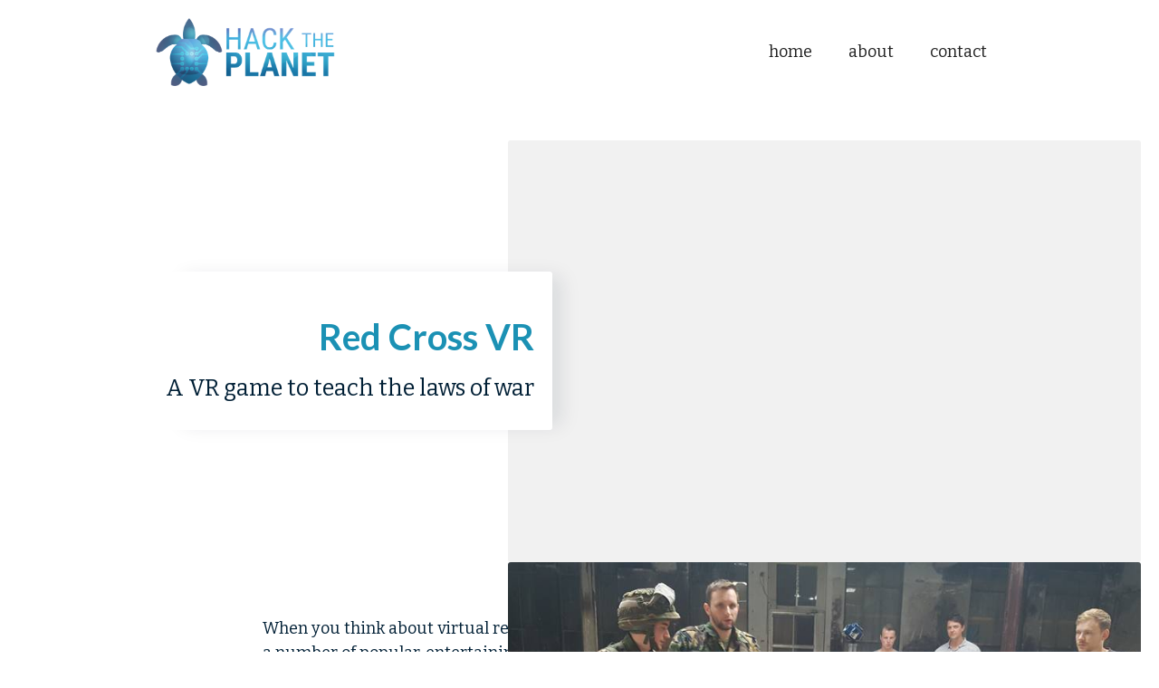

--- FILE ---
content_type: text/html
request_url: https://www.hack-the-planet.io/project/red-cross-vr
body_size: 3407
content:
<!DOCTYPE html><!-- This site was created in Webflow. https://webflow.com --><!-- Last Published: Mon Dec 01 2025 14:48:53 GMT+0000 (Coordinated Universal Time) --><html data-wf-domain="www.hack-the-planet.io" data-wf-page="61546c7215c515c1423c6745" data-wf-site="60e40d8ea114b054fdb99216" data-wf-collection="61546c7215c51538363c6743" data-wf-item-slug="red-cross-vr"><head><meta charset="utf-8"/><title>Red Cross VR - Hack The Planet</title><meta content="A VR game to teach the laws of war" name="description"/><meta content="https://cdn.prod.website-files.com/61546c72d81a7d6553fe6126/615ef7a479da0478a68704ce_overlegh.jpeg" property="og:image"/><meta content="https://cdn.prod.website-files.com/61546c72d81a7d6553fe6126/615ef7a479da0478a68704ce_overlegh.jpeg" property="twitter:image"/><meta content="width=device-width, initial-scale=1" name="viewport"/><meta content="Webflow" name="generator"/><link href="https://cdn.prod.website-files.com/60e40d8ea114b054fdb99216/css/hack-the-planet.webflow.shared.e4c0f669c.css" rel="stylesheet" type="text/css"/><link href="https://fonts.googleapis.com" rel="preconnect"/><link href="https://fonts.gstatic.com" rel="preconnect" crossorigin="anonymous"/><script src="https://ajax.googleapis.com/ajax/libs/webfont/1.6.26/webfont.js" type="text/javascript"></script><script type="text/javascript">WebFont.load({  google: {    families: ["Bitter:400,700,400italic","Lato:100,100italic,300,300italic,400,400italic,700,700italic,900,900italic","Merriweather:300,300italic,400,400italic,700,700italic,900,900italic"]  }});</script><script type="text/javascript">!function(o,c){var n=c.documentElement,t=" w-mod-";n.className+=t+"js",("ontouchstart"in o||o.DocumentTouch&&c instanceof DocumentTouch)&&(n.className+=t+"touch")}(window,document);</script><link href="https://cdn.prod.website-files.com/60e40d8ea114b054fdb99216/615c6587722a6e6530c14594_cropped-hack-the-planet-logo-32x32.png" rel="shortcut icon" type="image/x-icon"/><link href="https://cdn.prod.website-files.com/60e40d8ea114b054fdb99216/615c65bf8b875cb399c25685_cropped-hack-the-planet-logo-270x270.png" rel="apple-touch-icon"/><script async="" src="https://www.googletagmanager.com/gtag/js?id=UA-157946577-1"></script><script type="text/javascript">window.dataLayer = window.dataLayer || [];function gtag(){dataLayer.push(arguments);}gtag('js', new Date());gtag('config', 'UA-157946577-1', {'anonymize_ip': true});</script><script src="https://www.google.com/recaptcha/api.js" type="text/javascript"></script><style type="text/css">
.w-richtext figure {
    margin-top: 30px;
    margin-bottom: 30px;
}

/*
.w-richtext .w-richtext-figure-type-image img {
    box-shadow: 0px 0px 20px -10px rgb(0 0 0 / 60%);
}
*/
  
.w-richtext figure.w-richtext-align-floatright.w-richtext-figure-type-image {
    float: none;
    margin-left: auto;
    margin-right: auto;
}

.w-richtext figure.w-richtext-align-floatleft.w-richtext-figure-type-image {
    float: none;
    margin-left: auto;
    margin-right: auto;
}
  
@media only screen and (min-width: 1600px) {
    .w-richtext figure.w-richtext-align-floatright.w-richtext-figure-type-image {
        margin-right: -65%;
        float: right;
        transform: perspective(300px) rotateY(-5deg);
    }
  /*
    .w-richtext figure.w-richtext-align-floatright.w-richtext-figure-type-image img {
        box-shadow: 10px 0px 25px -10px rgb(0 0 0 / 30%);
    }
  */
    .w-richtext figure.w-richtext-align-floatleft.w-richtext-figure-type-image {
        margin-left: -65%;
        float: left;
        transform: perspective(300px) rotateY(5deg);
    }
  /*
    .w-richtext figure.w-richtext-align-floatleft.w-richtext-figure-type-image img {
        box-shadow: -10px 0px 25px -10px rgb(0 0 0 / 30%);
    }
  */
}

@media only screen and (min-width: 850px) {
    .w-richtext-align-fullwidth.w-richtext-figure-type-image img {
        min-width: 120%;
        margin-left: -10%;
    }
}

@media only screen and (max-width: 568px) {
    .w-richtext figure {
        min-width: 100%;
    }
}
</style></head><body class="body"><div><div data-animation="default" data-collapse="small" data-duration="400" data-easing="ease" data-easing2="ease" role="banner" class="navbar w-nav"><div class="container w-container"><a href="/" class="brand w-nav-brand"><img src="https://cdn.prod.website-files.com/60e40d8ea114b054fdb99216/615d4cf309b865063006fda7_hack-the-planet-otpim.png" alt="" width="200" class="logo"/></a><nav role="navigation" class="nav-menu w-nav-menu"><a href="/" class="nav-link w-nav-link">Home</a><a href="/about" class="nav-link w-nav-link">About</a><a href="/contact" class="nav-link w-nav-link">Contact</a></nav><div class="menu-button w-nav-button"><div class="w-icon-nav-menu"></div></div></div></div></div><div class="paddedsection"><div class="introcontainer w-container"><div class="w-layout-grid introgrid"><div id="w-node-_0e91c654-267f-b786-b193-b581dfe44549-423c6745" class="introblock"><h1>Red Cross VR</h1><h3>A VR game to teach the laws of war</h3></div><div class="introimageblock"><img src="https://cdn.prod.website-files.com/61546c72d81a7d6553fe6126/615ef7a479da0478a68704ce_overlegh.jpeg" loading="lazy" alt="" class="introimage"/></div></div></div></div><div class="paddedsection"><div class="richtextcontainer w-container"><div class="w-richtext"><p>When you think about virtual reality (VR) gaming, you probably can come up with a number of popular, entertaining games that are being played all around the world. The game we recently built for The Netherlands Red Cross might give a similar first impression of such a game, yet the intentions are totally different… Let’s start at the very beginning.</p><p>A while ago we spoke with The Netherlands Red Cross about the activities where technology can help them. Among the variety of humanitarian things they do in the world, they are often present in war-zones where people fall victim to armed conflicts. You probably already knew that even during war certain rules apply, but did you realize that these rules are far from trivial?</p><p>For this reason The Red Cross actively educates students at schools and professionals at government organisations about the complex subject of <em>International Humanitarian Law</em>. The lessons they provide contain a lot of theory and in order to keep students engaged, they sometimes organize paintball sessions to simulate difficult situations where rules of international humanitarian law apply.</p><p>Imagine you’re a soldier… How would you respond when you spot a harmed enemy soldier?</p><p>What if you see a child running around with a gun?</p><figure style="max-width:1024px" class="w-richtext-align-fullwidth w-richtext-figure-type-image"><div><img src="https://cdn.prod.website-files.com/61546c72d81a7d6553fe6126/615ef6ee6719dde97bfbc013_child-with-gun-1024x552.png" alt=""/></div><figcaption>A child with an AK47 rifle pointing at you.</figcaption></figure><p>When are armed forces in conflict allowed to use force?</p><p>These questions are not the ones an average teenager would ask himself when playing a game of Call of Duty. In reality, however, such crucial questions are the order of the day and all parties to the conflict are bound by these rules.</p><p>In order to explain these difficult situations and engage groups in discussion about international humanitarian law we created VR experiences in collaboration with The Netherlands Red Cross and the University of Leiden (fun fact: we used our self-driving drone GroundHawQ for shooting 360-videos of war-zone environment). When you put on the VR goggles your world transforms into a war-zone situation where international humanitarian law applies… You’ll be presented with 3 different cases. All three cases simulate real life situations where you need to make split second decisions using your knowledge of the rules applicable to Armed Conflicts.</p><p>So we built a game… But is it really a game?</p></div></div></div><div class="paddedsection relatedstoriessection w-condition-invisible"><div class="w-container"><h3>Background stories</h3><div class="w-dyn-list"><div class="w-dyn-empty"><div>No items found.</div></div></div></div></div><div class="footer"><div class="footercontent"><div>© 2025 Stichting Hack the Planet - Saturnusstraat 14, 2516AH The Hague, The Netherlands - RSIN 868427202 - All rights reserved.</div><div class="q42footer"><div><a href="/about">About the foundation</a></div></div></div></div><script src="https://d3e54v103j8qbb.cloudfront.net/js/jquery-3.5.1.min.dc5e7f18c8.js?site=60e40d8ea114b054fdb99216" type="text/javascript" integrity="sha256-9/aliU8dGd2tb6OSsuzixeV4y/faTqgFtohetphbbj0=" crossorigin="anonymous"></script><script src="https://cdn.prod.website-files.com/60e40d8ea114b054fdb99216/js/webflow.schunk.36b8fb49256177c8.js" type="text/javascript"></script><script src="https://cdn.prod.website-files.com/60e40d8ea114b054fdb99216/js/webflow.schunk.d92506ca31b5a78c.js" type="text/javascript"></script><script src="https://cdn.prod.website-files.com/60e40d8ea114b054fdb99216/js/webflow.94320838.d85ce35e94d70c55.js" type="text/javascript"></script></body></html>

--- FILE ---
content_type: text/javascript
request_url: https://cdn.prod.website-files.com/60e40d8ea114b054fdb99216/js/webflow.94320838.d85ce35e94d70c55.js
body_size: 24808
content:
(()=>{var e={941:function(e,t,n){"use strict";var r=n(3949),i=n(6011);i.setEnv(r.env),r.define("ix2",e.exports=function(){return i})},3946:function(e,t,n){"use strict";Object.defineProperty(t,"__esModule",{value:!0});var r={actionListPlaybackChanged:function(){return H},animationFrameChanged:function(){return B},clearRequested:function(){return w},elementStateChanged:function(){return x},eventListenerAdded:function(){return j},eventStateChanged:function(){return V},instanceAdded:function(){return U},instanceRemoved:function(){return W},instanceStarted:function(){return X},mediaQueriesDefined:function(){return $},parameterChanged:function(){return k},playbackRequested:function(){return M},previewRequested:function(){return L},rawDataImported:function(){return R},sessionInitialized:function(){return F},sessionStarted:function(){return P},sessionStopped:function(){return v},stopRequested:function(){return D},testFrameRendered:function(){return G},viewportWidthChanged:function(){return Y}};for(var i in r)Object.defineProperty(t,i,{enumerable:!0,get:r[i]});let o=n(7087),u=n(9468),{IX2_RAW_DATA_IMPORTED:a,IX2_SESSION_INITIALIZED:l,IX2_SESSION_STARTED:c,IX2_SESSION_STOPPED:s,IX2_PREVIEW_REQUESTED:f,IX2_PLAYBACK_REQUESTED:d,IX2_STOP_REQUESTED:E,IX2_CLEAR_REQUESTED:p,IX2_EVENT_LISTENER_ADDED:I,IX2_TEST_FRAME_RENDERED:g,IX2_EVENT_STATE_CHANGED:_,IX2_ANIMATION_FRAME_CHANGED:T,IX2_PARAMETER_CHANGED:O,IX2_INSTANCE_ADDED:y,IX2_INSTANCE_STARTED:m,IX2_INSTANCE_REMOVED:A,IX2_ELEMENT_STATE_CHANGED:h,IX2_ACTION_LIST_PLAYBACK_CHANGED:C,IX2_VIEWPORT_WIDTH_CHANGED:b,IX2_MEDIA_QUERIES_DEFINED:S}=o.IX2EngineActionTypes,{reifyState:N}=u.IX2VanillaUtils,R=e=>({type:a,payload:{...N(e)}}),F=({hasBoundaryNodes:e,reducedMotion:t})=>({type:l,payload:{hasBoundaryNodes:e,reducedMotion:t}}),P=()=>({type:c}),v=()=>({type:s}),L=({rawData:e,defer:t})=>({type:f,payload:{defer:t,rawData:e}}),M=({actionTypeId:e=o.ActionTypeConsts.GENERAL_START_ACTION,actionListId:t,actionItemId:n,eventId:r,allowEvents:i,immediate:u,testManual:a,verbose:l,rawData:c})=>({type:d,payload:{actionTypeId:e,actionListId:t,actionItemId:n,testManual:a,eventId:r,allowEvents:i,immediate:u,verbose:l,rawData:c}}),D=e=>({type:E,payload:{actionListId:e}}),w=()=>({type:p}),j=(e,t)=>({type:I,payload:{target:e,listenerParams:t}}),G=(e=1)=>({type:g,payload:{step:e}}),V=(e,t)=>({type:_,payload:{stateKey:e,newState:t}}),B=(e,t)=>({type:T,payload:{now:e,parameters:t}}),k=(e,t)=>({type:O,payload:{key:e,value:t}}),U=e=>({type:y,payload:{...e}}),X=(e,t)=>({type:m,payload:{instanceId:e,time:t}}),W=e=>({type:A,payload:{instanceId:e}}),x=(e,t,n,r)=>({type:h,payload:{elementId:e,actionTypeId:t,current:n,actionItem:r}}),H=({actionListId:e,isPlaying:t})=>({type:C,payload:{actionListId:e,isPlaying:t}}),Y=({width:e,mediaQueries:t})=>({type:b,payload:{width:e,mediaQueries:t}}),$=()=>({type:S})},6011:function(e,t,n){"use strict";Object.defineProperty(t,"__esModule",{value:!0});var r,i={actions:function(){return c},destroy:function(){return p},init:function(){return E},setEnv:function(){return d},store:function(){return f}};for(var o in i)Object.defineProperty(t,o,{enumerable:!0,get:i[o]});let u=n(9516),a=(r=n(7243))&&r.__esModule?r:{default:r},l=n(1970),c=function(e,t){if(e&&e.__esModule)return e;if(null===e||"object"!=typeof e&&"function"!=typeof e)return{default:e};var n=s(t);if(n&&n.has(e))return n.get(e);var r={__proto__:null},i=Object.defineProperty&&Object.getOwnPropertyDescriptor;for(var o in e)if("default"!==o&&Object.prototype.hasOwnProperty.call(e,o)){var u=i?Object.getOwnPropertyDescriptor(e,o):null;u&&(u.get||u.set)?Object.defineProperty(r,o,u):r[o]=e[o]}return r.default=e,n&&n.set(e,r),r}(n(3946));function s(e){if("function"!=typeof WeakMap)return null;var t=new WeakMap,n=new WeakMap;return(s=function(e){return e?n:t})(e)}let f=(0,u.createStore)(a.default);function d(e){e()&&(0,l.observeRequests)(f)}function E(e){p(),(0,l.startEngine)({store:f,rawData:e,allowEvents:!0})}function p(){(0,l.stopEngine)(f)}},5012:function(e,t,n){"use strict";Object.defineProperty(t,"__esModule",{value:!0});var r={elementContains:function(){return O},getChildElements:function(){return m},getClosestElement:function(){return h},getProperty:function(){return p},getQuerySelector:function(){return g},getRefType:function(){return C},getSiblingElements:function(){return A},getStyle:function(){return E},getValidDocument:function(){return _},isSiblingNode:function(){return y},matchSelector:function(){return I},queryDocument:function(){return T},setStyle:function(){return d}};for(var i in r)Object.defineProperty(t,i,{enumerable:!0,get:r[i]});let o=n(9468),u=n(7087),{ELEMENT_MATCHES:a}=o.IX2BrowserSupport,{IX2_ID_DELIMITER:l,HTML_ELEMENT:c,PLAIN_OBJECT:s,WF_PAGE:f}=u.IX2EngineConstants;function d(e,t,n){e.style[t]=n}function E(e,t){return t.startsWith("--")?window.getComputedStyle(document.documentElement).getPropertyValue(t):e.style instanceof CSSStyleDeclaration?e.style[t]:void 0}function p(e,t){return e[t]}function I(e){return t=>t[a](e)}function g({id:e,selector:t}){if(e){let t=e;if(-1!==e.indexOf(l)){let n=e.split(l),r=n[0];if(t=n[1],r!==document.documentElement.getAttribute(f))return null}return`[data-w-id="${t}"], [data-w-id^="${t}_instance"]`}return t}function _(e){return null==e||e===document.documentElement.getAttribute(f)?document:null}function T(e,t){return Array.prototype.slice.call(document.querySelectorAll(t?e+" "+t:e))}function O(e,t){return e.contains(t)}function y(e,t){return e!==t&&e.parentNode===t.parentNode}function m(e){let t=[];for(let n=0,{length:r}=e||[];n<r;n++){let{children:r}=e[n],{length:i}=r;if(i)for(let e=0;e<i;e++)t.push(r[e])}return t}function A(e=[]){let t=[],n=[];for(let r=0,{length:i}=e;r<i;r++){let{parentNode:i}=e[r];if(!i||!i.children||!i.children.length||-1!==n.indexOf(i))continue;n.push(i);let o=i.firstElementChild;for(;null!=o;)-1===e.indexOf(o)&&t.push(o),o=o.nextElementSibling}return t}let h=Element.prototype.closest?(e,t)=>document.documentElement.contains(e)?e.closest(t):null:(e,t)=>{if(!document.documentElement.contains(e))return null;let n=e;do{if(n[a]&&n[a](t))return n;n=n.parentNode}while(null!=n);return null};function C(e){return null!=e&&"object"==typeof e?e instanceof Element?c:s:null}},1970:function(e,t,n){"use strict";Object.defineProperty(t,"__esModule",{value:!0});var r={observeRequests:function(){return q},startActionGroup:function(){return ep},startEngine:function(){return er},stopActionGroup:function(){return eE},stopAllActionGroups:function(){return ed},stopEngine:function(){return ei}};for(var i in r)Object.defineProperty(t,i,{enumerable:!0,get:r[i]});let o=T(n(9777)),u=T(n(4738)),a=T(n(4659)),l=T(n(3452)),c=T(n(6633)),s=T(n(3729)),f=T(n(2397)),d=T(n(5082)),E=n(7087),p=n(9468),I=n(3946),g=function(e,t){if(e&&e.__esModule)return e;if(null===e||"object"!=typeof e&&"function"!=typeof e)return{default:e};var n=O(t);if(n&&n.has(e))return n.get(e);var r={__proto__:null},i=Object.defineProperty&&Object.getOwnPropertyDescriptor;for(var o in e)if("default"!==o&&Object.prototype.hasOwnProperty.call(e,o)){var u=i?Object.getOwnPropertyDescriptor(e,o):null;u&&(u.get||u.set)?Object.defineProperty(r,o,u):r[o]=e[o]}return r.default=e,n&&n.set(e,r),r}(n(5012)),_=T(n(8955));function T(e){return e&&e.__esModule?e:{default:e}}function O(e){if("function"!=typeof WeakMap)return null;var t=new WeakMap,n=new WeakMap;return(O=function(e){return e?n:t})(e)}let y=Object.keys(E.QuickEffectIds),m=e=>y.includes(e),{COLON_DELIMITER:A,BOUNDARY_SELECTOR:h,HTML_ELEMENT:C,RENDER_GENERAL:b,W_MOD_IX:S}=E.IX2EngineConstants,{getAffectedElements:N,getElementId:R,getDestinationValues:F,observeStore:P,getInstanceId:v,renderHTMLElement:L,clearAllStyles:M,getMaxDurationItemIndex:D,getComputedStyle:w,getInstanceOrigin:j,reduceListToGroup:G,shouldNamespaceEventParameter:V,getNamespacedParameterId:B,shouldAllowMediaQuery:k,cleanupHTMLElement:U,clearObjectCache:X,stringifyTarget:W,mediaQueriesEqual:x,shallowEqual:H}=p.IX2VanillaUtils,{isPluginType:Y,createPluginInstance:$,getPluginDuration:Q}=p.IX2VanillaPlugins,K=navigator.userAgent,z=K.match(/iPad/i)||K.match(/iPhone/);function q(e){P({store:e,select:({ixRequest:e})=>e.preview,onChange:Z}),P({store:e,select:({ixRequest:e})=>e.playback,onChange:ee}),P({store:e,select:({ixRequest:e})=>e.stop,onChange:et}),P({store:e,select:({ixRequest:e})=>e.clear,onChange:en})}function Z({rawData:e,defer:t},n){let r=()=>{er({store:n,rawData:e,allowEvents:!0}),J()};t?setTimeout(r,0):r()}function J(){document.dispatchEvent(new CustomEvent("IX2_PAGE_UPDATE"))}function ee(e,t){let{actionTypeId:n,actionListId:r,actionItemId:i,eventId:o,allowEvents:u,immediate:a,testManual:l,verbose:c=!0}=e,{rawData:s}=e;if(r&&i&&s&&a){let e=s.actionLists[r];e&&(s=G({actionList:e,actionItemId:i,rawData:s}))}if(er({store:t,rawData:s,allowEvents:u,testManual:l}),r&&n===E.ActionTypeConsts.GENERAL_START_ACTION||m(n)){eE({store:t,actionListId:r}),ef({store:t,actionListId:r,eventId:o});let e=ep({store:t,eventId:o,actionListId:r,immediate:a,verbose:c});c&&e&&t.dispatch((0,I.actionListPlaybackChanged)({actionListId:r,isPlaying:!a}))}}function et({actionListId:e},t){e?eE({store:t,actionListId:e}):ed({store:t}),ei(t)}function en(e,t){ei(t),M({store:t,elementApi:g})}function er({store:e,rawData:t,allowEvents:n,testManual:r}){let{ixSession:i}=e.getState();if(t&&e.dispatch((0,I.rawDataImported)(t)),!i.active){(e.dispatch((0,I.sessionInitialized)({hasBoundaryNodes:!!document.querySelector(h),reducedMotion:document.body.hasAttribute("data-wf-ix-vacation")&&window.matchMedia("(prefers-reduced-motion)").matches})),n)&&(function(e){let{ixData:t}=e.getState(),{eventTypeMap:n}=t;ea(e),(0,f.default)(n,(t,n)=>{let r=_.default[n];if(!r)return void console.warn(`IX2 event type not configured: ${n}`);!function({logic:e,store:t,events:n}){!function(e){if(!z)return;let t={},n="";for(let r in e){let{eventTypeId:i,target:o}=e[r],u=g.getQuerySelector(o);t[u]||(i===E.EventTypeConsts.MOUSE_CLICK||i===E.EventTypeConsts.MOUSE_SECOND_CLICK)&&(t[u]=!0,n+=u+"{cursor: pointer;touch-action: manipulation;}")}if(n){let e=document.createElement("style");e.textContent=n,document.body.appendChild(e)}}(n);let{types:r,handler:i}=e,{ixData:l}=t.getState(),{actionLists:c}=l,s=el(n,es);if(!(0,a.default)(s))return;(0,f.default)(s,(e,r)=>{let i=n[r],{action:a,id:s,mediaQueries:f=l.mediaQueryKeys}=i,{actionListId:d}=a.config;x(f,l.mediaQueryKeys)||t.dispatch((0,I.mediaQueriesDefined)()),a.actionTypeId===E.ActionTypeConsts.GENERAL_CONTINUOUS_ACTION&&(Array.isArray(i.config)?i.config:[i.config]).forEach(n=>{let{continuousParameterGroupId:r}=n,i=(0,u.default)(c,`${d}.continuousParameterGroups`,[]),a=(0,o.default)(i,({id:e})=>e===r),l=(n.smoothing||0)/100,f=(n.restingState||0)/100;a&&e.forEach((e,r)=>{!function({store:e,eventStateKey:t,eventTarget:n,eventId:r,eventConfig:i,actionListId:o,parameterGroup:a,smoothing:l,restingValue:c}){let{ixData:s,ixSession:f}=e.getState(),{events:d}=s,p=d[r],{eventTypeId:I}=p,_={},T={},O=[],{continuousActionGroups:y}=a,{id:m}=a;V(I,i)&&(m=B(t,m));let C=f.hasBoundaryNodes&&n?g.getClosestElement(n,h):null;y.forEach(e=>{let{keyframe:t,actionItems:r}=e;r.forEach(e=>{let{actionTypeId:r}=e,{target:i}=e.config;if(!i)return;let o=i.boundaryMode?C:null,u=W(i)+A+r;if(T[u]=function(e=[],t,n){let r,i=[...e];return i.some((e,n)=>e.keyframe===t&&(r=n,!0)),null==r&&(r=i.length,i.push({keyframe:t,actionItems:[]})),i[r].actionItems.push(n),i}(T[u],t,e),!_[u]){_[u]=!0;let{config:t}=e;N({config:t,event:p,eventTarget:n,elementRoot:o,elementApi:g}).forEach(e=>{O.push({element:e,key:u})})}})}),O.forEach(({element:t,key:n})=>{let i=T[n],a=(0,u.default)(i,"[0].actionItems[0]",{}),{actionTypeId:s}=a,f=(s===E.ActionTypeConsts.PLUGIN_RIVE?0===(a.config?.target?.selectorGuids||[]).length:Y(s))?$(s)?.(t,a):null,d=F({element:t,actionItem:a,elementApi:g},f);eI({store:e,element:t,eventId:r,actionListId:o,actionItem:a,destination:d,continuous:!0,parameterId:m,actionGroups:i,smoothing:l,restingValue:c,pluginInstance:f})})}({store:t,eventStateKey:s+A+r,eventTarget:e,eventId:s,eventConfig:n,actionListId:d,parameterGroup:a,smoothing:l,restingValue:f})})}),(a.actionTypeId===E.ActionTypeConsts.GENERAL_START_ACTION||m(a.actionTypeId))&&ef({store:t,actionListId:d,eventId:s})});let p=e=>{let{ixSession:r}=t.getState();ec(s,(o,u,a)=>{let c=n[u],s=r.eventState[a],{action:f,mediaQueries:d=l.mediaQueryKeys}=c;if(!k(d,r.mediaQueryKey))return;let p=(n={})=>{let r=i({store:t,element:o,event:c,eventConfig:n,nativeEvent:e,eventStateKey:a},s);H(r,s)||t.dispatch((0,I.eventStateChanged)(a,r))};f.actionTypeId===E.ActionTypeConsts.GENERAL_CONTINUOUS_ACTION?(Array.isArray(c.config)?c.config:[c.config]).forEach(p):p()})},_=(0,d.default)(p,12),T=({target:e=document,types:n,throttle:r})=>{n.split(" ").filter(Boolean).forEach(n=>{let i=r?_:p;e.addEventListener(n,i),t.dispatch((0,I.eventListenerAdded)(e,[n,i]))})};Array.isArray(r)?r.forEach(T):"string"==typeof r&&T(e)}({logic:r,store:e,events:t})});let{ixSession:r}=e.getState();r.eventListeners.length&&function(e){let t=()=>{ea(e)};eu.forEach(n=>{window.addEventListener(n,t),e.dispatch((0,I.eventListenerAdded)(window,[n,t]))}),t()}(e)}(e),function(){let{documentElement:e}=document;-1===e.className.indexOf(S)&&(e.className+=` ${S}`)}(),e.getState().ixSession.hasDefinedMediaQueries&&P({store:e,select:({ixSession:e})=>e.mediaQueryKey,onChange:()=>{ei(e),M({store:e,elementApi:g}),er({store:e,allowEvents:!0}),J()}}));e.dispatch((0,I.sessionStarted)()),function(e,t){let n=r=>{let{ixSession:i,ixParameters:o}=e.getState();if(i.active)if(e.dispatch((0,I.animationFrameChanged)(r,o)),t){let t=P({store:e,select:({ixSession:e})=>e.tick,onChange:e=>{n(e),t()}})}else requestAnimationFrame(n)};n(window.performance.now())}(e,r)}}function ei(e){let{ixSession:t}=e.getState();if(t.active){let{eventListeners:n}=t;n.forEach(eo),X(),e.dispatch((0,I.sessionStopped)())}}function eo({target:e,listenerParams:t}){e.removeEventListener.apply(e,t)}let eu=["resize","orientationchange"];function ea(e){let{ixSession:t,ixData:n}=e.getState(),r=window.innerWidth;if(r!==t.viewportWidth){let{mediaQueries:t}=n;e.dispatch((0,I.viewportWidthChanged)({width:r,mediaQueries:t}))}}let el=(e,t)=>(0,l.default)((0,s.default)(e,t),c.default),ec=(e,t)=>{(0,f.default)(e,(e,n)=>{e.forEach((e,r)=>{t(e,n,n+A+r)})})},es=e=>N({config:{target:e.target,targets:e.targets},elementApi:g});function ef({store:e,actionListId:t,eventId:n}){let{ixData:r,ixSession:i}=e.getState(),{actionLists:o,events:a}=r,l=a[n],c=o[t];if(c&&c.useFirstGroupAsInitialState){let o=(0,u.default)(c,"actionItemGroups[0].actionItems",[]);if(!k((0,u.default)(l,"mediaQueries",r.mediaQueryKeys),i.mediaQueryKey))return;o.forEach(r=>{let{config:i,actionTypeId:o}=r,u=N({config:i?.target?.useEventTarget===!0&&i?.target?.objectId==null?{target:l.target,targets:l.targets}:i,event:l,elementApi:g}),a=Y(o);u.forEach(i=>{let u=a?$(o)?.(i,r):null;eI({destination:F({element:i,actionItem:r,elementApi:g},u),immediate:!0,store:e,element:i,eventId:n,actionItem:r,actionListId:t,pluginInstance:u})})})}}function ed({store:e}){let{ixInstances:t}=e.getState();(0,f.default)(t,t=>{if(!t.continuous){let{actionListId:n,verbose:r}=t;eg(t,e),r&&e.dispatch((0,I.actionListPlaybackChanged)({actionListId:n,isPlaying:!1}))}})}function eE({store:e,eventId:t,eventTarget:n,eventStateKey:r,actionListId:i}){let{ixInstances:o,ixSession:a}=e.getState(),l=a.hasBoundaryNodes&&n?g.getClosestElement(n,h):null;(0,f.default)(o,n=>{let o=(0,u.default)(n,"actionItem.config.target.boundaryMode"),a=!r||n.eventStateKey===r;if(n.actionListId===i&&n.eventId===t&&a){if(l&&o&&!g.elementContains(l,n.element))return;eg(n,e),n.verbose&&e.dispatch((0,I.actionListPlaybackChanged)({actionListId:i,isPlaying:!1}))}})}function ep({store:e,eventId:t,eventTarget:n,eventStateKey:r,actionListId:i,groupIndex:o=0,immediate:a,verbose:l}){let{ixData:c,ixSession:s}=e.getState(),{events:f}=c,d=f[t]||{},{mediaQueries:E=c.mediaQueryKeys}=d,{actionItemGroups:p,useFirstGroupAsInitialState:I}=(0,u.default)(c,`actionLists.${i}`,{});if(!p||!p.length)return!1;o>=p.length&&(0,u.default)(d,"config.loop")&&(o=0),0===o&&I&&o++;let _=(0===o||1===o&&I)&&m(d.action?.actionTypeId)?d.config.delay:void 0,T=(0,u.default)(p,[o,"actionItems"],[]);if(!T.length||!k(E,s.mediaQueryKey))return!1;let O=s.hasBoundaryNodes&&n?g.getClosestElement(n,h):null,y=D(T),A=!1;return T.forEach((u,c)=>{let{config:s,actionTypeId:f}=u,E=Y(f),{target:p}=s;p&&N({config:s,event:d,eventTarget:n,elementRoot:p.boundaryMode?O:null,elementApi:g}).forEach((s,d)=>{let p=E?$(f)?.(s,u):null,I=E?Q(f)(s,u):null;A=!0;let T=w({element:s,actionItem:u}),O=F({element:s,actionItem:u,elementApi:g},p);eI({store:e,element:s,actionItem:u,eventId:t,eventTarget:n,eventStateKey:r,actionListId:i,groupIndex:o,isCarrier:y===c&&0===d,computedStyle:T,destination:O,immediate:a,verbose:l,pluginInstance:p,pluginDuration:I,instanceDelay:_})})}),A}function eI(e){let t,{store:n,computedStyle:r,...i}=e,{element:o,actionItem:u,immediate:a,pluginInstance:l,continuous:c,restingValue:s,eventId:f}=i,d=v(),{ixElements:p,ixSession:_,ixData:T}=n.getState(),O=R(p,o),{refState:y}=p[O]||{},m=g.getRefType(o),A=_.reducedMotion&&E.ReducedMotionTypes[u.actionTypeId];if(A&&c)switch(T.events[f]?.eventTypeId){case E.EventTypeConsts.MOUSE_MOVE:case E.EventTypeConsts.MOUSE_MOVE_IN_VIEWPORT:t=s;break;default:t=.5}let h=j(o,y,r,u,g,l);if(n.dispatch((0,I.instanceAdded)({instanceId:d,elementId:O,origin:h,refType:m,skipMotion:A,skipToValue:t,...i})),e_(document.body,"ix2-animation-started",d),a)return void function(e,t){let{ixParameters:n}=e.getState();e.dispatch((0,I.instanceStarted)(t,0)),e.dispatch((0,I.animationFrameChanged)(performance.now(),n));let{ixInstances:r}=e.getState();eT(r[t],e)}(n,d);P({store:n,select:({ixInstances:e})=>e[d],onChange:eT}),c||n.dispatch((0,I.instanceStarted)(d,_.tick))}function eg(e,t){e_(document.body,"ix2-animation-stopping",{instanceId:e.id,state:t.getState()});let{elementId:n,actionItem:r}=e,{ixElements:i}=t.getState(),{ref:o,refType:u}=i[n]||{};u===C&&U(o,r,g),t.dispatch((0,I.instanceRemoved)(e.id))}function e_(e,t,n){let r=document.createEvent("CustomEvent");r.initCustomEvent(t,!0,!0,n),e.dispatchEvent(r)}function eT(e,t){let{active:n,continuous:r,complete:i,elementId:o,actionItem:u,actionTypeId:a,renderType:l,current:c,groupIndex:s,eventId:f,eventTarget:d,eventStateKey:E,actionListId:p,isCarrier:_,styleProp:T,verbose:O,pluginInstance:y}=e,{ixData:m,ixSession:A}=t.getState(),{events:h}=m,{mediaQueries:S=m.mediaQueryKeys}=h&&h[f]?h[f]:{};if(k(S,A.mediaQueryKey)&&(r||n||i)){if(c||l===b&&i){t.dispatch((0,I.elementStateChanged)(o,a,c,u));let{ixElements:e}=t.getState(),{ref:n,refType:r,refState:i}=e[o]||{},s=i&&i[a];(r===C||Y(a))&&L(n,i,s,f,u,T,g,l,y)}if(i){if(_){let e=ep({store:t,eventId:f,eventTarget:d,eventStateKey:E,actionListId:p,groupIndex:s+1,verbose:O});O&&!e&&t.dispatch((0,I.actionListPlaybackChanged)({actionListId:p,isPlaying:!1}))}eg(e,t)}}}},8955:function(e,t,n){"use strict";let r;Object.defineProperty(t,"__esModule",{value:!0}),Object.defineProperty(t,"default",{enumerable:!0,get:function(){return eE}});let i=f(n(5801)),o=f(n(4738)),u=f(n(3789)),a=n(7087),l=n(1970),c=n(3946),s=n(9468);function f(e){return e&&e.__esModule?e:{default:e}}let{MOUSE_CLICK:d,MOUSE_SECOND_CLICK:E,MOUSE_DOWN:p,MOUSE_UP:I,MOUSE_OVER:g,MOUSE_OUT:_,DROPDOWN_CLOSE:T,DROPDOWN_OPEN:O,SLIDER_ACTIVE:y,SLIDER_INACTIVE:m,TAB_ACTIVE:A,TAB_INACTIVE:h,NAVBAR_CLOSE:C,NAVBAR_OPEN:b,MOUSE_MOVE:S,PAGE_SCROLL_DOWN:N,SCROLL_INTO_VIEW:R,SCROLL_OUT_OF_VIEW:F,PAGE_SCROLL_UP:P,SCROLLING_IN_VIEW:v,PAGE_FINISH:L,ECOMMERCE_CART_CLOSE:M,ECOMMERCE_CART_OPEN:D,PAGE_START:w,PAGE_SCROLL:j}=a.EventTypeConsts,G="COMPONENT_ACTIVE",V="COMPONENT_INACTIVE",{COLON_DELIMITER:B}=a.IX2EngineConstants,{getNamespacedParameterId:k}=s.IX2VanillaUtils,U=e=>t=>!!("object"==typeof t&&e(t))||t,X=U(({element:e,nativeEvent:t})=>e===t.target),W=U(({element:e,nativeEvent:t})=>e.contains(t.target)),x=(0,i.default)([X,W]),H=(e,t)=>{if(t){let{ixData:n}=e.getState(),{events:r}=n,i=r[t];if(i&&!ee[i.eventTypeId])return i}return null},Y=({store:e,event:t})=>{let{action:n}=t,{autoStopEventId:r}=n.config;return!!H(e,r)},$=({store:e,event:t,element:n,eventStateKey:r},i)=>{let{action:u,id:a}=t,{actionListId:c,autoStopEventId:s}=u.config,f=H(e,s);return f&&(0,l.stopActionGroup)({store:e,eventId:s,eventTarget:n,eventStateKey:s+B+r.split(B)[1],actionListId:(0,o.default)(f,"action.config.actionListId")}),(0,l.stopActionGroup)({store:e,eventId:a,eventTarget:n,eventStateKey:r,actionListId:c}),(0,l.startActionGroup)({store:e,eventId:a,eventTarget:n,eventStateKey:r,actionListId:c}),i},Q=(e,t)=>(n,r)=>!0===e(n,r)?t(n,r):r,K={handler:Q(x,$)},z={...K,types:[G,V].join(" ")},q=[{target:window,types:"resize orientationchange",throttle:!0},{target:document,types:"scroll wheel readystatechange IX2_PAGE_UPDATE",throttle:!0}],Z="mouseover mouseout",J={types:q},ee={PAGE_START:w,PAGE_FINISH:L},et=(()=>{let e=void 0!==window.pageXOffset,t="CSS1Compat"===document.compatMode?document.documentElement:document.body;return()=>({scrollLeft:e?window.pageXOffset:t.scrollLeft,scrollTop:e?window.pageYOffset:t.scrollTop,stiffScrollTop:(0,u.default)(e?window.pageYOffset:t.scrollTop,0,t.scrollHeight-window.innerHeight),scrollWidth:t.scrollWidth,scrollHeight:t.scrollHeight,clientWidth:t.clientWidth,clientHeight:t.clientHeight,innerWidth:window.innerWidth,innerHeight:window.innerHeight})})(),en=(e,t)=>!(e.left>t.right||e.right<t.left||e.top>t.bottom||e.bottom<t.top),er=({element:e,nativeEvent:t})=>{let{type:n,target:r,relatedTarget:i}=t,o=e.contains(r);if("mouseover"===n&&o)return!0;let u=e.contains(i);return"mouseout"===n&&!!o&&!!u},ei=e=>{let{element:t,event:{config:n}}=e,{clientWidth:r,clientHeight:i}=et(),o=n.scrollOffsetValue,u="PX"===n.scrollOffsetUnit?o:i*(o||0)/100;return en(t.getBoundingClientRect(),{left:0,top:u,right:r,bottom:i-u})},eo=e=>(t,n)=>{let{type:r}=t.nativeEvent,i=-1!==[G,V].indexOf(r)?r===G:n.isActive,o={...n,isActive:i};return(!n||o.isActive!==n.isActive)&&e(t,o)||o},eu=e=>(t,n)=>{let r={elementHovered:er(t)};return(n?r.elementHovered!==n.elementHovered:r.elementHovered)&&e(t,r)||r},ea=e=>(t,n={})=>{let r,i,{stiffScrollTop:o,scrollHeight:u,innerHeight:a}=et(),{event:{config:l,eventTypeId:c}}=t,{scrollOffsetValue:s,scrollOffsetUnit:f}=l,d=u-a,E=Number((o/d).toFixed(2));if(n&&n.percentTop===E)return n;let p=("PX"===f?s:a*(s||0)/100)/d,I=0;n&&(r=E>n.percentTop,I=(i=n.scrollingDown!==r)?E:n.anchorTop);let g=c===N?E>=I+p:E<=I-p,_={...n,percentTop:E,inBounds:g,anchorTop:I,scrollingDown:r};return n&&g&&(i||_.inBounds!==n.inBounds)&&e(t,_)||_},el=(e,t)=>e.left>t.left&&e.left<t.right&&e.top>t.top&&e.top<t.bottom,ec=e=>(t,n={clickCount:0})=>{let r={clickCount:n.clickCount%2+1};return r.clickCount!==n.clickCount&&e(t,r)||r},es=(e=!0)=>({...z,handler:Q(e?x:X,eo((e,t)=>t.isActive?K.handler(e,t):t))}),ef=(e=!0)=>({...z,handler:Q(e?x:X,eo((e,t)=>t.isActive?t:K.handler(e,t)))}),ed={...J,handler:(r=(e,t)=>{let{elementVisible:n}=t,{event:r,store:i}=e,{ixData:o}=i.getState(),{events:u}=o;return!u[r.action.config.autoStopEventId]&&t.triggered?t:r.eventTypeId===R===n?($(e),{...t,triggered:!0}):t},(e,t)=>{let n={...t,elementVisible:ei(e)};return(t?n.elementVisible!==t.elementVisible:n.elementVisible)&&r(e,n)||n})},eE={[y]:es(),[m]:ef(),[O]:es(),[T]:ef(),[b]:es(!1),[C]:ef(!1),[A]:es(),[h]:ef(),[D]:{types:"ecommerce-cart-open",handler:Q(x,$)},[M]:{types:"ecommerce-cart-close",handler:Q(x,$)},[d]:{types:"click",handler:Q(x,ec((e,{clickCount:t})=>{Y(e)?1===t&&$(e):$(e)}))},[E]:{types:"click",handler:Q(x,ec((e,{clickCount:t})=>{2===t&&$(e)}))},[p]:{...K,types:"mousedown"},[I]:{...K,types:"mouseup"},[g]:{types:Z,handler:Q(x,eu((e,t)=>{t.elementHovered&&$(e)}))},[_]:{types:Z,handler:Q(x,eu((e,t)=>{t.elementHovered||$(e)}))},[S]:{types:"mousemove mouseout scroll",handler:({store:e,element:t,eventConfig:n,nativeEvent:r,eventStateKey:i},o={clientX:0,clientY:0,pageX:0,pageY:0})=>{let{basedOn:u,selectedAxis:l,continuousParameterGroupId:s,reverse:f,restingState:d=0}=n,{clientX:E=o.clientX,clientY:p=o.clientY,pageX:I=o.pageX,pageY:g=o.pageY}=r,_="X_AXIS"===l,T="mouseout"===r.type,O=d/100,y=s,m=!1;switch(u){case a.EventBasedOn.VIEWPORT:O=_?Math.min(E,window.innerWidth)/window.innerWidth:Math.min(p,window.innerHeight)/window.innerHeight;break;case a.EventBasedOn.PAGE:{let{scrollLeft:e,scrollTop:t,scrollWidth:n,scrollHeight:r}=et();O=_?Math.min(e+I,n)/n:Math.min(t+g,r)/r;break}case a.EventBasedOn.ELEMENT:default:{y=k(i,s);let e=0===r.type.indexOf("mouse");if(e&&!0!==x({element:t,nativeEvent:r}))break;let n=t.getBoundingClientRect(),{left:o,top:u,width:a,height:l}=n;if(!e&&!el({left:E,top:p},n))break;m=!0,O=_?(E-o)/a:(p-u)/l}}return T&&(O>.95||O<.05)&&(O=Math.round(O)),(u!==a.EventBasedOn.ELEMENT||m||m!==o.elementHovered)&&(O=f?1-O:O,e.dispatch((0,c.parameterChanged)(y,O))),{elementHovered:m,clientX:E,clientY:p,pageX:I,pageY:g}}},[j]:{types:q,handler:({store:e,eventConfig:t})=>{let{continuousParameterGroupId:n,reverse:r}=t,{scrollTop:i,scrollHeight:o,clientHeight:u}=et(),a=i/(o-u);a=r?1-a:a,e.dispatch((0,c.parameterChanged)(n,a))}},[v]:{types:q,handler:({element:e,store:t,eventConfig:n,eventStateKey:r},i={scrollPercent:0})=>{let{scrollLeft:o,scrollTop:u,scrollWidth:l,scrollHeight:s,clientHeight:f}=et(),{basedOn:d,selectedAxis:E,continuousParameterGroupId:p,startsEntering:I,startsExiting:g,addEndOffset:_,addStartOffset:T,addOffsetValue:O=0,endOffsetValue:y=0}=n;if(d===a.EventBasedOn.VIEWPORT){let e="X_AXIS"===E?o/l:u/s;return e!==i.scrollPercent&&t.dispatch((0,c.parameterChanged)(p,e)),{scrollPercent:e}}{let n=k(r,p),o=e.getBoundingClientRect(),u=(T?O:0)/100,a=(_?y:0)/100;u=I?u:1-u,a=g?a:1-a;let l=o.top+Math.min(o.height*u,f),d=Math.min(f+(o.top+o.height*a-l),s),E=Math.min(Math.max(0,f-l),d)/d;return E!==i.scrollPercent&&t.dispatch((0,c.parameterChanged)(n,E)),{scrollPercent:E}}}},[R]:ed,[F]:ed,[N]:{...J,handler:ea((e,t)=>{t.scrollingDown&&$(e)})},[P]:{...J,handler:ea((e,t)=>{t.scrollingDown||$(e)})},[L]:{types:"readystatechange IX2_PAGE_UPDATE",handler:Q(X,(e,t)=>{let n={finished:"complete"===document.readyState};return n.finished&&!(t&&t.finshed)&&$(e),n})},[w]:{types:"readystatechange IX2_PAGE_UPDATE",handler:Q(X,(e,t)=>(t||$(e),{started:!0}))}}},4609:function(e,t,n){"use strict";Object.defineProperty(t,"__esModule",{value:!0}),Object.defineProperty(t,"ixData",{enumerable:!0,get:function(){return i}});let{IX2_RAW_DATA_IMPORTED:r}=n(7087).IX2EngineActionTypes,i=(e=Object.freeze({}),t)=>t.type===r?t.payload.ixData||Object.freeze({}):e},7718:function(e,t,n){"use strict";Object.defineProperty(t,"__esModule",{value:!0}),Object.defineProperty(t,"ixInstances",{enumerable:!0,get:function(){return m}});let r=n(7087),i=n(9468),o=n(1185),{IX2_RAW_DATA_IMPORTED:u,IX2_SESSION_STOPPED:a,IX2_INSTANCE_ADDED:l,IX2_INSTANCE_STARTED:c,IX2_INSTANCE_REMOVED:s,IX2_ANIMATION_FRAME_CHANGED:f}=r.IX2EngineActionTypes,{optimizeFloat:d,applyEasing:E,createBezierEasing:p}=i.IX2EasingUtils,{RENDER_GENERAL:I}=r.IX2EngineConstants,{getItemConfigByKey:g,getRenderType:_,getStyleProp:T}=i.IX2VanillaUtils,O=(e,t)=>{let n,r,i,u,{position:a,parameterId:l,actionGroups:c,destinationKeys:s,smoothing:f,restingValue:p,actionTypeId:I,customEasingFn:_,skipMotion:T,skipToValue:O}=e,{parameters:y}=t.payload,m=Math.max(1-f,.01),A=y[l];null==A&&(m=1,A=p);let h=d((Math.max(A,0)||0)-a),C=T?O:d(a+h*m),b=100*C;if(C===a&&e.current)return e;for(let e=0,{length:t}=c;e<t;e++){let{keyframe:t,actionItems:o}=c[e];if(0===e&&(n=o[0]),b>=t){n=o[0];let a=c[e+1],l=a&&b!==t;r=l?a.actionItems[0]:null,l&&(i=t/100,u=(a.keyframe-t)/100)}}let S={};if(n&&!r)for(let e=0,{length:t}=s;e<t;e++){let t=s[e];S[t]=g(I,t,n.config)}else if(n&&r&&void 0!==i&&void 0!==u){let e=(C-i)/u,t=E(n.config.easing,e,_);for(let e=0,{length:i}=s;e<i;e++){let i=s[e],o=g(I,i,n.config),u=(g(I,i,r.config)-o)*t+o;S[i]=u}}return(0,o.merge)(e,{position:C,current:S})},y=(e,t)=>{let{active:n,origin:r,start:i,immediate:u,renderType:a,verbose:l,actionItem:c,destination:s,destinationKeys:f,pluginDuration:p,instanceDelay:g,customEasingFn:_,skipMotion:T}=e,O=c.config.easing,{duration:y,delay:m}=c.config;null!=p&&(y=p),m=null!=g?g:m,a===I?y=0:(u||T)&&(y=m=0);let{now:A}=t.payload;if(n&&r){let t=A-(i+m);if(l){let t=y+m,n=d(Math.min(Math.max(0,(A-i)/t),1));e=(0,o.set)(e,"verboseTimeElapsed",t*n)}if(t<0)return e;let n=d(Math.min(Math.max(0,t/y),1)),u=E(O,n,_),a={},c=null;return f.length&&(c=f.reduce((e,t)=>{let n=s[t],i=parseFloat(r[t])||0,o=parseFloat(n)-i;return e[t]=o*u+i,e},{})),a.current=c,a.position=n,1===n&&(a.active=!1,a.complete=!0),(0,o.merge)(e,a)}return e},m=(e=Object.freeze({}),t)=>{switch(t.type){case u:return t.payload.ixInstances||Object.freeze({});case a:return Object.freeze({});case l:{let{instanceId:n,elementId:r,actionItem:i,eventId:u,eventTarget:a,eventStateKey:l,actionListId:c,groupIndex:s,isCarrier:f,origin:d,destination:E,immediate:I,verbose:g,continuous:O,parameterId:y,actionGroups:m,smoothing:A,restingValue:h,pluginInstance:C,pluginDuration:b,instanceDelay:S,skipMotion:N,skipToValue:R}=t.payload,{actionTypeId:F}=i,P=_(F),v=T(P,F),L=Object.keys(E).filter(e=>null!=E[e]&&"string"!=typeof E[e]),{easing:M}=i.config;return(0,o.set)(e,n,{id:n,elementId:r,active:!1,position:0,start:0,origin:d,destination:E,destinationKeys:L,immediate:I,verbose:g,current:null,actionItem:i,actionTypeId:F,eventId:u,eventTarget:a,eventStateKey:l,actionListId:c,groupIndex:s,renderType:P,isCarrier:f,styleProp:v,continuous:O,parameterId:y,actionGroups:m,smoothing:A,restingValue:h,pluginInstance:C,pluginDuration:b,instanceDelay:S,skipMotion:N,skipToValue:R,customEasingFn:Array.isArray(M)&&4===M.length?p(M):void 0})}case c:{let{instanceId:n,time:r}=t.payload;return(0,o.mergeIn)(e,[n],{active:!0,complete:!1,start:r})}case s:{let{instanceId:n}=t.payload;if(!e[n])return e;let r={},i=Object.keys(e),{length:o}=i;for(let t=0;t<o;t++){let o=i[t];o!==n&&(r[o]=e[o])}return r}case f:{let n=e,r=Object.keys(e),{length:i}=r;for(let u=0;u<i;u++){let i=r[u],a=e[i],l=a.continuous?O:y;n=(0,o.set)(n,i,l(a,t))}return n}default:return e}}},1540:function(e,t,n){"use strict";Object.defineProperty(t,"__esModule",{value:!0}),Object.defineProperty(t,"ixParameters",{enumerable:!0,get:function(){return u}});let{IX2_RAW_DATA_IMPORTED:r,IX2_SESSION_STOPPED:i,IX2_PARAMETER_CHANGED:o}=n(7087).IX2EngineActionTypes,u=(e={},t)=>{switch(t.type){case r:return t.payload.ixParameters||{};case i:return{};case o:{let{key:n,value:r}=t.payload;return e[n]=r,e}default:return e}}},7243:function(e,t,n){"use strict";Object.defineProperty(t,"__esModule",{value:!0}),Object.defineProperty(t,"default",{enumerable:!0,get:function(){return f}});let r=n(9516),i=n(4609),o=n(628),u=n(5862),a=n(9468),l=n(7718),c=n(1540),{ixElements:s}=a.IX2ElementsReducer,f=(0,r.combineReducers)({ixData:i.ixData,ixRequest:o.ixRequest,ixSession:u.ixSession,ixElements:s,ixInstances:l.ixInstances,ixParameters:c.ixParameters})},628:function(e,t,n){"use strict";Object.defineProperty(t,"__esModule",{value:!0}),Object.defineProperty(t,"ixRequest",{enumerable:!0,get:function(){return f}});let r=n(7087),i=n(1185),{IX2_PREVIEW_REQUESTED:o,IX2_PLAYBACK_REQUESTED:u,IX2_STOP_REQUESTED:a,IX2_CLEAR_REQUESTED:l}=r.IX2EngineActionTypes,c={preview:{},playback:{},stop:{},clear:{}},s=Object.create(null,{[o]:{value:"preview"},[u]:{value:"playback"},[a]:{value:"stop"},[l]:{value:"clear"}}),f=(e=c,t)=>{if(t.type in s){let n=[s[t.type]];return(0,i.setIn)(e,[n],{...t.payload})}return e}},5862:function(e,t,n){"use strict";Object.defineProperty(t,"__esModule",{value:!0}),Object.defineProperty(t,"ixSession",{enumerable:!0,get:function(){return g}});let r=n(7087),i=n(1185),{IX2_SESSION_INITIALIZED:o,IX2_SESSION_STARTED:u,IX2_TEST_FRAME_RENDERED:a,IX2_SESSION_STOPPED:l,IX2_EVENT_LISTENER_ADDED:c,IX2_EVENT_STATE_CHANGED:s,IX2_ANIMATION_FRAME_CHANGED:f,IX2_ACTION_LIST_PLAYBACK_CHANGED:d,IX2_VIEWPORT_WIDTH_CHANGED:E,IX2_MEDIA_QUERIES_DEFINED:p}=r.IX2EngineActionTypes,I={active:!1,tick:0,eventListeners:[],eventState:{},playbackState:{},viewportWidth:0,mediaQueryKey:null,hasBoundaryNodes:!1,hasDefinedMediaQueries:!1,reducedMotion:!1},g=(e=I,t)=>{switch(t.type){case o:{let{hasBoundaryNodes:n,reducedMotion:r}=t.payload;return(0,i.merge)(e,{hasBoundaryNodes:n,reducedMotion:r})}case u:return(0,i.set)(e,"active",!0);case a:{let{payload:{step:n=20}}=t;return(0,i.set)(e,"tick",e.tick+n)}case l:return I;case f:{let{payload:{now:n}}=t;return(0,i.set)(e,"tick",n)}case c:{let n=(0,i.addLast)(e.eventListeners,t.payload);return(0,i.set)(e,"eventListeners",n)}case s:{let{stateKey:n,newState:r}=t.payload;return(0,i.setIn)(e,["eventState",n],r)}case d:{let{actionListId:n,isPlaying:r}=t.payload;return(0,i.setIn)(e,["playbackState",n],r)}case E:{let{width:n,mediaQueries:r}=t.payload,o=r.length,u=null;for(let e=0;e<o;e++){let{key:t,min:i,max:o}=r[e];if(n>=i&&n<=o){u=t;break}}return(0,i.merge)(e,{viewportWidth:n,mediaQueryKey:u})}case p:return(0,i.set)(e,"hasDefinedMediaQueries",!0);default:return e}}},7377:function(e,t){"use strict";Object.defineProperty(t,"__esModule",{value:!0});var n={clearPlugin:function(){return s},createPluginInstance:function(){return l},getPluginConfig:function(){return i},getPluginDestination:function(){return a},getPluginDuration:function(){return o},getPluginOrigin:function(){return u},renderPlugin:function(){return c}};for(var r in n)Object.defineProperty(t,r,{enumerable:!0,get:n[r]});let i=e=>e.value,o=(e,t)=>{if("auto"!==t.config.duration)return null;let n=parseFloat(e.getAttribute("data-duration"));return n>0?1e3*n:1e3*parseFloat(e.getAttribute("data-default-duration"))},u=e=>e||{value:0},a=e=>({value:e.value}),l=e=>{let t=window.Webflow.require("lottie");if(!t)return null;let n=t.createInstance(e);return n.stop(),n.setSubframe(!0),n},c=(e,t,n)=>{if(!e)return;let r=t[n.actionTypeId].value/100;e.goToFrame(e.frames*r)},s=e=>{let t=window.Webflow.require("lottie");t&&t.createInstance(e).stop()}},2570:function(e,t){"use strict";Object.defineProperty(t,"__esModule",{value:!0});var n={clearPlugin:function(){return p},createPluginInstance:function(){return d},getPluginConfig:function(){return l},getPluginDestination:function(){return f},getPluginDuration:function(){return c},getPluginOrigin:function(){return s},renderPlugin:function(){return E}};for(var r in n)Object.defineProperty(t,r,{enumerable:!0,get:n[r]});let i="--wf-rive-fit",o="--wf-rive-alignment",u=e=>document.querySelector(`[data-w-id="${e}"]`),a=()=>window.Webflow.require("rive"),l=(e,t)=>e.value.inputs[t],c=()=>null,s=(e,t)=>{if(e)return e;let n={},{inputs:r={}}=t.config.value;for(let e in r)null==r[e]&&(n[e]=0);return n},f=e=>e.value.inputs??{},d=(e,t)=>{if((t.config?.target?.selectorGuids||[]).length>0)return e;let n=t?.config?.target?.pluginElement;return n?u(n):null},E=(e,{PLUGIN_RIVE:t},n)=>{let r=a();if(!r)return;let u=r.getInstance(e),l=r.rive.StateMachineInputType,{name:c,inputs:s={}}=n.config.value||{};function f(e){if(e.loaded)n();else{let t=()=>{n(),e?.off("load",t)};e?.on("load",t)}function n(){let n=e.stateMachineInputs(c);if(null!=n){if(e.isPlaying||e.play(c,!1),i in s||o in s){let t=e.layout,n=s[i]??t.fit,r=s[o]??t.alignment;(n!==t.fit||r!==t.alignment)&&(e.layout=t.copyWith({fit:n,alignment:r}))}for(let e in s){if(e===i||e===o)continue;let r=n.find(t=>t.name===e);if(null!=r)switch(r.type){case l.Boolean:null!=s[e]&&(r.value=!!s[e]);break;case l.Number:{let n=t[e];null!=n&&(r.value=n);break}case l.Trigger:s[e]&&r.fire()}}}}}u?.rive?f(u.rive):r.setLoadHandler(e,f)},p=(e,t)=>null},2866:function(e,t){"use strict";Object.defineProperty(t,"__esModule",{value:!0});var n={clearPlugin:function(){return p},createPluginInstance:function(){return d},getPluginConfig:function(){return a},getPluginDestination:function(){return f},getPluginDuration:function(){return l},getPluginOrigin:function(){return s},renderPlugin:function(){return E}};for(var r in n)Object.defineProperty(t,r,{enumerable:!0,get:n[r]});let i=e=>document.querySelector(`[data-w-id="${e}"]`),o=()=>window.Webflow.require("spline"),u=(e,t)=>e.filter(e=>!t.includes(e)),a=(e,t)=>e.value[t],l=()=>null,c=Object.freeze({positionX:0,positionY:0,positionZ:0,rotationX:0,rotationY:0,rotationZ:0,scaleX:1,scaleY:1,scaleZ:1}),s=(e,t)=>{let n=Object.keys(t.config.value);if(e){let t=u(n,Object.keys(e));return t.length?t.reduce((e,t)=>(e[t]=c[t],e),e):e}return n.reduce((e,t)=>(e[t]=c[t],e),{})},f=e=>e.value,d=(e,t)=>{let n=t?.config?.target?.pluginElement;return n?i(n):null},E=(e,t,n)=>{let r=o();if(!r)return;let i=r.getInstance(e),u=n.config.target.objectId,a=e=>{if(!e)throw Error("Invalid spline app passed to renderSpline");let n=u&&e.findObjectById(u);if(!n)return;let{PLUGIN_SPLINE:r}=t;null!=r.positionX&&(n.position.x=r.positionX),null!=r.positionY&&(n.position.y=r.positionY),null!=r.positionZ&&(n.position.z=r.positionZ),null!=r.rotationX&&(n.rotation.x=r.rotationX),null!=r.rotationY&&(n.rotation.y=r.rotationY),null!=r.rotationZ&&(n.rotation.z=r.rotationZ),null!=r.scaleX&&(n.scale.x=r.scaleX),null!=r.scaleY&&(n.scale.y=r.scaleY),null!=r.scaleZ&&(n.scale.z=r.scaleZ)};i?a(i.spline):r.setLoadHandler(e,a)},p=()=>null},1407:function(e,t,n){"use strict";Object.defineProperty(t,"__esModule",{value:!0});var r={clearPlugin:function(){return E},createPluginInstance:function(){return s},getPluginConfig:function(){return u},getPluginDestination:function(){return c},getPluginDuration:function(){return a},getPluginOrigin:function(){return l},renderPlugin:function(){return d}};for(var i in r)Object.defineProperty(t,i,{enumerable:!0,get:r[i]});let o=n(380),u=(e,t)=>e.value[t],a=()=>null,l=(e,t)=>{if(e)return e;let n=t.config.value,r=t.config.target.objectId,i=getComputedStyle(document.documentElement).getPropertyValue(r);return null!=n.size?{size:parseInt(i,10)}:"%"===n.unit||"-"===n.unit?{size:parseFloat(i)}:null!=n.red&&null!=n.green&&null!=n.blue?(0,o.normalizeColor)(i):void 0},c=e=>e.value,s=()=>null,f={color:{match:({red:e,green:t,blue:n,alpha:r})=>[e,t,n,r].every(e=>null!=e),getValue:({red:e,green:t,blue:n,alpha:r})=>`rgba(${e}, ${t}, ${n}, ${r})`},size:{match:({size:e})=>null!=e,getValue:({size:e},t)=>"-"===t?e:`${e}${t}`}},d=(e,t,n)=>{let{target:{objectId:r},value:{unit:i}}=n.config,o=t.PLUGIN_VARIABLE,u=Object.values(f).find(e=>e.match(o,i));u&&document.documentElement.style.setProperty(r,u.getValue(o,i))},E=(e,t)=>{let n=t.config.target.objectId;document.documentElement.style.removeProperty(n)}},3690:function(e,t,n){"use strict";Object.defineProperty(t,"__esModule",{value:!0}),Object.defineProperty(t,"pluginMethodMap",{enumerable:!0,get:function(){return s}});let r=n(7087),i=c(n(7377)),o=c(n(2866)),u=c(n(2570)),a=c(n(1407));function l(e){if("function"!=typeof WeakMap)return null;var t=new WeakMap,n=new WeakMap;return(l=function(e){return e?n:t})(e)}function c(e,t){if(!t&&e&&e.__esModule)return e;if(null===e||"object"!=typeof e&&"function"!=typeof e)return{default:e};var n=l(t);if(n&&n.has(e))return n.get(e);var r={__proto__:null},i=Object.defineProperty&&Object.getOwnPropertyDescriptor;for(var o in e)if("default"!==o&&Object.prototype.hasOwnProperty.call(e,o)){var u=i?Object.getOwnPropertyDescriptor(e,o):null;u&&(u.get||u.set)?Object.defineProperty(r,o,u):r[o]=e[o]}return r.default=e,n&&n.set(e,r),r}let s=new Map([[r.ActionTypeConsts.PLUGIN_LOTTIE,{...i}],[r.ActionTypeConsts.PLUGIN_SPLINE,{...o}],[r.ActionTypeConsts.PLUGIN_RIVE,{...u}],[r.ActionTypeConsts.PLUGIN_VARIABLE,{...a}]])},8023:function(e,t){"use strict";Object.defineProperty(t,"__esModule",{value:!0});var n={IX2_ACTION_LIST_PLAYBACK_CHANGED:function(){return y},IX2_ANIMATION_FRAME_CHANGED:function(){return p},IX2_CLEAR_REQUESTED:function(){return f},IX2_ELEMENT_STATE_CHANGED:function(){return O},IX2_EVENT_LISTENER_ADDED:function(){return d},IX2_EVENT_STATE_CHANGED:function(){return E},IX2_INSTANCE_ADDED:function(){return g},IX2_INSTANCE_REMOVED:function(){return T},IX2_INSTANCE_STARTED:function(){return _},IX2_MEDIA_QUERIES_DEFINED:function(){return A},IX2_PARAMETER_CHANGED:function(){return I},IX2_PLAYBACK_REQUESTED:function(){return c},IX2_PREVIEW_REQUESTED:function(){return l},IX2_RAW_DATA_IMPORTED:function(){return i},IX2_SESSION_INITIALIZED:function(){return o},IX2_SESSION_STARTED:function(){return u},IX2_SESSION_STOPPED:function(){return a},IX2_STOP_REQUESTED:function(){return s},IX2_TEST_FRAME_RENDERED:function(){return h},IX2_VIEWPORT_WIDTH_CHANGED:function(){return m}};for(var r in n)Object.defineProperty(t,r,{enumerable:!0,get:n[r]});let i="IX2_RAW_DATA_IMPORTED",o="IX2_SESSION_INITIALIZED",u="IX2_SESSION_STARTED",a="IX2_SESSION_STOPPED",l="IX2_PREVIEW_REQUESTED",c="IX2_PLAYBACK_REQUESTED",s="IX2_STOP_REQUESTED",f="IX2_CLEAR_REQUESTED",d="IX2_EVENT_LISTENER_ADDED",E="IX2_EVENT_STATE_CHANGED",p="IX2_ANIMATION_FRAME_CHANGED",I="IX2_PARAMETER_CHANGED",g="IX2_INSTANCE_ADDED",_="IX2_INSTANCE_STARTED",T="IX2_INSTANCE_REMOVED",O="IX2_ELEMENT_STATE_CHANGED",y="IX2_ACTION_LIST_PLAYBACK_CHANGED",m="IX2_VIEWPORT_WIDTH_CHANGED",A="IX2_MEDIA_QUERIES_DEFINED",h="IX2_TEST_FRAME_RENDERED"},2686:function(e,t){"use strict";Object.defineProperty(t,"__esModule",{value:!0});var n={ABSTRACT_NODE:function(){return et},AUTO:function(){return x},BACKGROUND:function(){return V},BACKGROUND_COLOR:function(){return G},BAR_DELIMITER:function(){return $},BORDER_COLOR:function(){return B},BOUNDARY_SELECTOR:function(){return l},CHILDREN:function(){return Q},COLON_DELIMITER:function(){return Y},COLOR:function(){return k},COMMA_DELIMITER:function(){return H},CONFIG_UNIT:function(){return g},CONFIG_VALUE:function(){return d},CONFIG_X_UNIT:function(){return E},CONFIG_X_VALUE:function(){return c},CONFIG_Y_UNIT:function(){return p},CONFIG_Y_VALUE:function(){return s},CONFIG_Z_UNIT:function(){return I},CONFIG_Z_VALUE:function(){return f},DISPLAY:function(){return U},FILTER:function(){return M},FLEX:function(){return X},FONT_VARIATION_SETTINGS:function(){return D},HEIGHT:function(){return j},HTML_ELEMENT:function(){return J},IMMEDIATE_CHILDREN:function(){return K},IX2_ID_DELIMITER:function(){return i},OPACITY:function(){return L},PARENT:function(){return q},PLAIN_OBJECT:function(){return ee},PRESERVE_3D:function(){return Z},RENDER_GENERAL:function(){return er},RENDER_PLUGIN:function(){return eo},RENDER_STYLE:function(){return ei},RENDER_TRANSFORM:function(){return en},ROTATE_X:function(){return S},ROTATE_Y:function(){return N},ROTATE_Z:function(){return R},SCALE_3D:function(){return b},SCALE_X:function(){return A},SCALE_Y:function(){return h},SCALE_Z:function(){return C},SIBLINGS:function(){return z},SKEW:function(){return F},SKEW_X:function(){return P},SKEW_Y:function(){return v},TRANSFORM:function(){return _},TRANSLATE_3D:function(){return m},TRANSLATE_X:function(){return T},TRANSLATE_Y:function(){return O},TRANSLATE_Z:function(){return y},WF_PAGE:function(){return o},WIDTH:function(){return w},WILL_CHANGE:function(){return W},W_MOD_IX:function(){return a},W_MOD_JS:function(){return u}};for(var r in n)Object.defineProperty(t,r,{enumerable:!0,get:n[r]});let i="|",o="data-wf-page",u="w-mod-js",a="w-mod-ix",l=".w-dyn-item",c="xValue",s="yValue",f="zValue",d="value",E="xUnit",p="yUnit",I="zUnit",g="unit",_="transform",T="translateX",O="translateY",y="translateZ",m="translate3d",A="scaleX",h="scaleY",C="scaleZ",b="scale3d",S="rotateX",N="rotateY",R="rotateZ",F="skew",P="skewX",v="skewY",L="opacity",M="filter",D="font-variation-settings",w="width",j="height",G="backgroundColor",V="background",B="borderColor",k="color",U="display",X="flex",W="willChange",x="AUTO",H=",",Y=":",$="|",Q="CHILDREN",K="IMMEDIATE_CHILDREN",z="SIBLINGS",q="PARENT",Z="preserve-3d",J="HTML_ELEMENT",ee="PLAIN_OBJECT",et="ABSTRACT_NODE",en="RENDER_TRANSFORM",er="RENDER_GENERAL",ei="RENDER_STYLE",eo="RENDER_PLUGIN"},262:function(e,t){"use strict";Object.defineProperty(t,"__esModule",{value:!0});var n={ActionAppliesTo:function(){return o},ActionTypeConsts:function(){return i}};for(var r in n)Object.defineProperty(t,r,{enumerable:!0,get:n[r]});let i={TRANSFORM_MOVE:"TRANSFORM_MOVE",TRANSFORM_SCALE:"TRANSFORM_SCALE",TRANSFORM_ROTATE:"TRANSFORM_ROTATE",TRANSFORM_SKEW:"TRANSFORM_SKEW",STYLE_OPACITY:"STYLE_OPACITY",STYLE_SIZE:"STYLE_SIZE",STYLE_FILTER:"STYLE_FILTER",STYLE_FONT_VARIATION:"STYLE_FONT_VARIATION",STYLE_BACKGROUND_COLOR:"STYLE_BACKGROUND_COLOR",STYLE_BORDER:"STYLE_BORDER",STYLE_TEXT_COLOR:"STYLE_TEXT_COLOR",OBJECT_VALUE:"OBJECT_VALUE",PLUGIN_LOTTIE:"PLUGIN_LOTTIE",PLUGIN_SPLINE:"PLUGIN_SPLINE",PLUGIN_RIVE:"PLUGIN_RIVE",PLUGIN_VARIABLE:"PLUGIN_VARIABLE",GENERAL_DISPLAY:"GENERAL_DISPLAY",GENERAL_START_ACTION:"GENERAL_START_ACTION",GENERAL_CONTINUOUS_ACTION:"GENERAL_CONTINUOUS_ACTION",GENERAL_COMBO_CLASS:"GENERAL_COMBO_CLASS",GENERAL_STOP_ACTION:"GENERAL_STOP_ACTION",GENERAL_LOOP:"GENERAL_LOOP",STYLE_BOX_SHADOW:"STYLE_BOX_SHADOW"},o={ELEMENT:"ELEMENT",ELEMENT_CLASS:"ELEMENT_CLASS",TRIGGER_ELEMENT:"TRIGGER_ELEMENT"}},7087:function(e,t,n){"use strict";Object.defineProperty(t,"__esModule",{value:!0});var r={ActionTypeConsts:function(){return u.ActionTypeConsts},IX2EngineActionTypes:function(){return a},IX2EngineConstants:function(){return l},QuickEffectIds:function(){return o.QuickEffectIds}};for(var i in r)Object.defineProperty(t,i,{enumerable:!0,get:r[i]});let o=c(n(1833),t),u=c(n(262),t);c(n(8704),t),c(n(3213),t);let a=f(n(8023)),l=f(n(2686));function c(e,t){return Object.keys(e).forEach(function(n){"default"===n||Object.prototype.hasOwnProperty.call(t,n)||Object.defineProperty(t,n,{enumerable:!0,get:function(){return e[n]}})}),e}function s(e){if("function"!=typeof WeakMap)return null;var t=new WeakMap,n=new WeakMap;return(s=function(e){return e?n:t})(e)}function f(e,t){if(!t&&e&&e.__esModule)return e;if(null===e||"object"!=typeof e&&"function"!=typeof e)return{default:e};var n=s(t);if(n&&n.has(e))return n.get(e);var r={__proto__:null},i=Object.defineProperty&&Object.getOwnPropertyDescriptor;for(var o in e)if("default"!==o&&Object.prototype.hasOwnProperty.call(e,o)){var u=i?Object.getOwnPropertyDescriptor(e,o):null;u&&(u.get||u.set)?Object.defineProperty(r,o,u):r[o]=e[o]}return r.default=e,n&&n.set(e,r),r}},3213:function(e,t,n){"use strict";Object.defineProperty(t,"__esModule",{value:!0}),Object.defineProperty(t,"ReducedMotionTypes",{enumerable:!0,get:function(){return s}});let{TRANSFORM_MOVE:r,TRANSFORM_SCALE:i,TRANSFORM_ROTATE:o,TRANSFORM_SKEW:u,STYLE_SIZE:a,STYLE_FILTER:l,STYLE_FONT_VARIATION:c}=n(262).ActionTypeConsts,s={[r]:!0,[i]:!0,[o]:!0,[u]:!0,[a]:!0,[l]:!0,[c]:!0}},1833:function(e,t){"use strict";Object.defineProperty(t,"__esModule",{value:!0});var n={EventAppliesTo:function(){return o},EventBasedOn:function(){return u},EventContinuousMouseAxes:function(){return a},EventLimitAffectedElements:function(){return l},EventTypeConsts:function(){return i},QuickEffectDirectionConsts:function(){return s},QuickEffectIds:function(){return c}};for(var r in n)Object.defineProperty(t,r,{enumerable:!0,get:n[r]});let i={NAVBAR_OPEN:"NAVBAR_OPEN",NAVBAR_CLOSE:"NAVBAR_CLOSE",TAB_ACTIVE:"TAB_ACTIVE",TAB_INACTIVE:"TAB_INACTIVE",SLIDER_ACTIVE:"SLIDER_ACTIVE",SLIDER_INACTIVE:"SLIDER_INACTIVE",DROPDOWN_OPEN:"DROPDOWN_OPEN",DROPDOWN_CLOSE:"DROPDOWN_CLOSE",MOUSE_CLICK:"MOUSE_CLICK",MOUSE_SECOND_CLICK:"MOUSE_SECOND_CLICK",MOUSE_DOWN:"MOUSE_DOWN",MOUSE_UP:"MOUSE_UP",MOUSE_OVER:"MOUSE_OVER",MOUSE_OUT:"MOUSE_OUT",MOUSE_MOVE:"MOUSE_MOVE",MOUSE_MOVE_IN_VIEWPORT:"MOUSE_MOVE_IN_VIEWPORT",SCROLL_INTO_VIEW:"SCROLL_INTO_VIEW",SCROLL_OUT_OF_VIEW:"SCROLL_OUT_OF_VIEW",SCROLLING_IN_VIEW:"SCROLLING_IN_VIEW",ECOMMERCE_CART_OPEN:"ECOMMERCE_CART_OPEN",ECOMMERCE_CART_CLOSE:"ECOMMERCE_CART_CLOSE",PAGE_START:"PAGE_START",PAGE_FINISH:"PAGE_FINISH",PAGE_SCROLL_UP:"PAGE_SCROLL_UP",PAGE_SCROLL_DOWN:"PAGE_SCROLL_DOWN",PAGE_SCROLL:"PAGE_SCROLL"},o={ELEMENT:"ELEMENT",CLASS:"CLASS",PAGE:"PAGE"},u={ELEMENT:"ELEMENT",VIEWPORT:"VIEWPORT"},a={X_AXIS:"X_AXIS",Y_AXIS:"Y_AXIS"},l={CHILDREN:"CHILDREN",SIBLINGS:"SIBLINGS",IMMEDIATE_CHILDREN:"IMMEDIATE_CHILDREN"},c={FADE_EFFECT:"FADE_EFFECT",SLIDE_EFFECT:"SLIDE_EFFECT",GROW_EFFECT:"GROW_EFFECT",SHRINK_EFFECT:"SHRINK_EFFECT",SPIN_EFFECT:"SPIN_EFFECT",FLY_EFFECT:"FLY_EFFECT",POP_EFFECT:"POP_EFFECT",FLIP_EFFECT:"FLIP_EFFECT",JIGGLE_EFFECT:"JIGGLE_EFFECT",PULSE_EFFECT:"PULSE_EFFECT",DROP_EFFECT:"DROP_EFFECT",BLINK_EFFECT:"BLINK_EFFECT",BOUNCE_EFFECT:"BOUNCE_EFFECT",FLIP_LEFT_TO_RIGHT_EFFECT:"FLIP_LEFT_TO_RIGHT_EFFECT",FLIP_RIGHT_TO_LEFT_EFFECT:"FLIP_RIGHT_TO_LEFT_EFFECT",RUBBER_BAND_EFFECT:"RUBBER_BAND_EFFECT",JELLO_EFFECT:"JELLO_EFFECT",GROW_BIG_EFFECT:"GROW_BIG_EFFECT",SHRINK_BIG_EFFECT:"SHRINK_BIG_EFFECT",PLUGIN_LOTTIE_EFFECT:"PLUGIN_LOTTIE_EFFECT"},s={LEFT:"LEFT",RIGHT:"RIGHT",BOTTOM:"BOTTOM",TOP:"TOP",BOTTOM_LEFT:"BOTTOM_LEFT",BOTTOM_RIGHT:"BOTTOM_RIGHT",TOP_RIGHT:"TOP_RIGHT",TOP_LEFT:"TOP_LEFT",CLOCKWISE:"CLOCKWISE",COUNTER_CLOCKWISE:"COUNTER_CLOCKWISE"}},8704:function(e,t){"use strict";Object.defineProperty(t,"__esModule",{value:!0}),Object.defineProperty(t,"InteractionTypeConsts",{enumerable:!0,get:function(){return n}});let n={MOUSE_CLICK_INTERACTION:"MOUSE_CLICK_INTERACTION",MOUSE_HOVER_INTERACTION:"MOUSE_HOVER_INTERACTION",MOUSE_MOVE_INTERACTION:"MOUSE_MOVE_INTERACTION",SCROLL_INTO_VIEW_INTERACTION:"SCROLL_INTO_VIEW_INTERACTION",SCROLLING_IN_VIEW_INTERACTION:"SCROLLING_IN_VIEW_INTERACTION",MOUSE_MOVE_IN_VIEWPORT_INTERACTION:"MOUSE_MOVE_IN_VIEWPORT_INTERACTION",PAGE_IS_SCROLLING_INTERACTION:"PAGE_IS_SCROLLING_INTERACTION",PAGE_LOAD_INTERACTION:"PAGE_LOAD_INTERACTION",PAGE_SCROLLED_INTERACTION:"PAGE_SCROLLED_INTERACTION",NAVBAR_INTERACTION:"NAVBAR_INTERACTION",DROPDOWN_INTERACTION:"DROPDOWN_INTERACTION",ECOMMERCE_CART_INTERACTION:"ECOMMERCE_CART_INTERACTION",TAB_INTERACTION:"TAB_INTERACTION",SLIDER_INTERACTION:"SLIDER_INTERACTION"}},380:function(e,t){"use strict";Object.defineProperty(t,"__esModule",{value:!0}),Object.defineProperty(t,"normalizeColor",{enumerable:!0,get:function(){return r}});let n={aliceblue:"#F0F8FF",antiquewhite:"#FAEBD7",aqua:"#00FFFF",aquamarine:"#7FFFD4",azure:"#F0FFFF",beige:"#F5F5DC",bisque:"#FFE4C4",black:"#000000",blanchedalmond:"#FFEBCD",blue:"#0000FF",blueviolet:"#8A2BE2",brown:"#A52A2A",burlywood:"#DEB887",cadetblue:"#5F9EA0",chartreuse:"#7FFF00",chocolate:"#D2691E",coral:"#FF7F50",cornflowerblue:"#6495ED",cornsilk:"#FFF8DC",crimson:"#DC143C",cyan:"#00FFFF",darkblue:"#00008B",darkcyan:"#008B8B",darkgoldenrod:"#B8860B",darkgray:"#A9A9A9",darkgreen:"#006400",darkgrey:"#A9A9A9",darkkhaki:"#BDB76B",darkmagenta:"#8B008B",darkolivegreen:"#556B2F",darkorange:"#FF8C00",darkorchid:"#9932CC",darkred:"#8B0000",darksalmon:"#E9967A",darkseagreen:"#8FBC8F",darkslateblue:"#483D8B",darkslategray:"#2F4F4F",darkslategrey:"#2F4F4F",darkturquoise:"#00CED1",darkviolet:"#9400D3",deeppink:"#FF1493",deepskyblue:"#00BFFF",dimgray:"#696969",dimgrey:"#696969",dodgerblue:"#1E90FF",firebrick:"#B22222",floralwhite:"#FFFAF0",forestgreen:"#228B22",fuchsia:"#FF00FF",gainsboro:"#DCDCDC",ghostwhite:"#F8F8FF",gold:"#FFD700",goldenrod:"#DAA520",gray:"#808080",green:"#008000",greenyellow:"#ADFF2F",grey:"#808080",honeydew:"#F0FFF0",hotpink:"#FF69B4",indianred:"#CD5C5C",indigo:"#4B0082",ivory:"#FFFFF0",khaki:"#F0E68C",lavender:"#E6E6FA",lavenderblush:"#FFF0F5",lawngreen:"#7CFC00",lemonchiffon:"#FFFACD",lightblue:"#ADD8E6",lightcoral:"#F08080",lightcyan:"#E0FFFF",lightgoldenrodyellow:"#FAFAD2",lightgray:"#D3D3D3",lightgreen:"#90EE90",lightgrey:"#D3D3D3",lightpink:"#FFB6C1",lightsalmon:"#FFA07A",lightseagreen:"#20B2AA",lightskyblue:"#87CEFA",lightslategray:"#778899",lightslategrey:"#778899",lightsteelblue:"#B0C4DE",lightyellow:"#FFFFE0",lime:"#00FF00",limegreen:"#32CD32",linen:"#FAF0E6",magenta:"#FF00FF",maroon:"#800000",mediumaquamarine:"#66CDAA",mediumblue:"#0000CD",mediumorchid:"#BA55D3",mediumpurple:"#9370DB",mediumseagreen:"#3CB371",mediumslateblue:"#7B68EE",mediumspringgreen:"#00FA9A",mediumturquoise:"#48D1CC",mediumvioletred:"#C71585",midnightblue:"#191970",mintcream:"#F5FFFA",mistyrose:"#FFE4E1",moccasin:"#FFE4B5",navajowhite:"#FFDEAD",navy:"#000080",oldlace:"#FDF5E6",olive:"#808000",olivedrab:"#6B8E23",orange:"#FFA500",orangered:"#FF4500",orchid:"#DA70D6",palegoldenrod:"#EEE8AA",palegreen:"#98FB98",paleturquoise:"#AFEEEE",palevioletred:"#DB7093",papayawhip:"#FFEFD5",peachpuff:"#FFDAB9",peru:"#CD853F",pink:"#FFC0CB",plum:"#DDA0DD",powderblue:"#B0E0E6",purple:"#800080",rebeccapurple:"#663399",red:"#FF0000",rosybrown:"#BC8F8F",royalblue:"#4169E1",saddlebrown:"#8B4513",salmon:"#FA8072",sandybrown:"#F4A460",seagreen:"#2E8B57",seashell:"#FFF5EE",sienna:"#A0522D",silver:"#C0C0C0",skyblue:"#87CEEB",slateblue:"#6A5ACD",slategray:"#708090",slategrey:"#708090",snow:"#FFFAFA",springgreen:"#00FF7F",steelblue:"#4682B4",tan:"#D2B48C",teal:"#008080",thistle:"#D8BFD8",tomato:"#FF6347",turquoise:"#40E0D0",violet:"#EE82EE",wheat:"#F5DEB3",white:"#FFFFFF",whitesmoke:"#F5F5F5",yellow:"#FFFF00",yellowgreen:"#9ACD32"};function r(e){let t,r,i,o=1,u=e.replace(/\s/g,"").toLowerCase(),a=("string"==typeof n[u]?n[u].toLowerCase():null)||u;if(a.startsWith("#")){let e=a.substring(1);3===e.length||4===e.length?(t=parseInt(e[0]+e[0],16),r=parseInt(e[1]+e[1],16),i=parseInt(e[2]+e[2],16),4===e.length&&(o=parseInt(e[3]+e[3],16)/255)):(6===e.length||8===e.length)&&(t=parseInt(e.substring(0,2),16),r=parseInt(e.substring(2,4),16),i=parseInt(e.substring(4,6),16),8===e.length&&(o=parseInt(e.substring(6,8),16)/255))}else if(a.startsWith("rgba")){let e=a.match(/rgba\(([^)]+)\)/)[1].split(",");t=parseInt(e[0],10),r=parseInt(e[1],10),i=parseInt(e[2],10),o=parseFloat(e[3])}else if(a.startsWith("rgb")){let e=a.match(/rgb\(([^)]+)\)/)[1].split(",");t=parseInt(e[0],10),r=parseInt(e[1],10),i=parseInt(e[2],10)}else if(a.startsWith("hsla")){let e,n,u,l=a.match(/hsla\(([^)]+)\)/)[1].split(","),c=parseFloat(l[0]),s=parseFloat(l[1].replace("%",""))/100,f=parseFloat(l[2].replace("%",""))/100;o=parseFloat(l[3]);let d=(1-Math.abs(2*f-1))*s,E=d*(1-Math.abs(c/60%2-1)),p=f-d/2;c>=0&&c<60?(e=d,n=E,u=0):c>=60&&c<120?(e=E,n=d,u=0):c>=120&&c<180?(e=0,n=d,u=E):c>=180&&c<240?(e=0,n=E,u=d):c>=240&&c<300?(e=E,n=0,u=d):(e=d,n=0,u=E),t=Math.round((e+p)*255),r=Math.round((n+p)*255),i=Math.round((u+p)*255)}else if(a.startsWith("hsl")){let e,n,o,u=a.match(/hsl\(([^)]+)\)/)[1].split(","),l=parseFloat(u[0]),c=parseFloat(u[1].replace("%",""))/100,s=parseFloat(u[2].replace("%",""))/100,f=(1-Math.abs(2*s-1))*c,d=f*(1-Math.abs(l/60%2-1)),E=s-f/2;l>=0&&l<60?(e=f,n=d,o=0):l>=60&&l<120?(e=d,n=f,o=0):l>=120&&l<180?(e=0,n=f,o=d):l>=180&&l<240?(e=0,n=d,o=f):l>=240&&l<300?(e=d,n=0,o=f):(e=f,n=0,o=d),t=Math.round((e+E)*255),r=Math.round((n+E)*255),i=Math.round((o+E)*255)}if(Number.isNaN(t)||Number.isNaN(r)||Number.isNaN(i))throw Error(`Invalid color in [ix2/shared/utils/normalizeColor.js] '${e}'`);return{red:t,green:r,blue:i,alpha:o}}},9468:function(e,t,n){"use strict";Object.defineProperty(t,"__esModule",{value:!0});var r={IX2BrowserSupport:function(){return o},IX2EasingUtils:function(){return a},IX2Easings:function(){return u},IX2ElementsReducer:function(){return l},IX2VanillaPlugins:function(){return c},IX2VanillaUtils:function(){return s}};for(var i in r)Object.defineProperty(t,i,{enumerable:!0,get:r[i]});let o=d(n(2662)),u=d(n(8686)),a=d(n(3767)),l=d(n(5861)),c=d(n(1799)),s=d(n(4124));function f(e){if("function"!=typeof WeakMap)return null;var t=new WeakMap,n=new WeakMap;return(f=function(e){return e?n:t})(e)}function d(e,t){if(!t&&e&&e.__esModule)return e;if(null===e||"object"!=typeof e&&"function"!=typeof e)return{default:e};var n=f(t);if(n&&n.has(e))return n.get(e);var r={__proto__:null},i=Object.defineProperty&&Object.getOwnPropertyDescriptor;for(var o in e)if("default"!==o&&Object.prototype.hasOwnProperty.call(e,o)){var u=i?Object.getOwnPropertyDescriptor(e,o):null;u&&(u.get||u.set)?Object.defineProperty(r,o,u):r[o]=e[o]}return r.default=e,n&&n.set(e,r),r}},2662:function(e,t,n){"use strict";Object.defineProperty(t,"__esModule",{value:!0});var r,i={ELEMENT_MATCHES:function(){return c},FLEX_PREFIXED:function(){return s},IS_BROWSER_ENV:function(){return a},TRANSFORM_PREFIXED:function(){return f},TRANSFORM_STYLE_PREFIXED:function(){return E},withBrowser:function(){return l}};for(var o in i)Object.defineProperty(t,o,{enumerable:!0,get:i[o]});let u=(r=n(9777))&&r.__esModule?r:{default:r},a="undefined"!=typeof window,l=(e,t)=>a?e():t,c=l(()=>(0,u.default)(["matches","matchesSelector","mozMatchesSelector","msMatchesSelector","oMatchesSelector","webkitMatchesSelector"],e=>e in Element.prototype)),s=l(()=>{let e=document.createElement("i"),t=["flex","-webkit-flex","-ms-flexbox","-moz-box","-webkit-box"];try{let{length:n}=t;for(let r=0;r<n;r++){let n=t[r];if(e.style.display=n,e.style.display===n)return n}return""}catch(e){return""}},"flex"),f=l(()=>{let e=document.createElement("i");if(null==e.style.transform){let t=["Webkit","Moz","ms"],{length:n}=t;for(let r=0;r<n;r++){let n=t[r]+"Transform";if(void 0!==e.style[n])return n}}return"transform"},"transform"),d=f.split("transform")[0],E=d?d+"TransformStyle":"transformStyle"},3767:function(e,t,n){"use strict";Object.defineProperty(t,"__esModule",{value:!0});var r,i={applyEasing:function(){return f},createBezierEasing:function(){return s},optimizeFloat:function(){return c}};for(var o in i)Object.defineProperty(t,o,{enumerable:!0,get:i[o]});let u=function(e,t){if(e&&e.__esModule)return e;if(null===e||"object"!=typeof e&&"function"!=typeof e)return{default:e};var n=l(t);if(n&&n.has(e))return n.get(e);var r={__proto__:null},i=Object.defineProperty&&Object.getOwnPropertyDescriptor;for(var o in e)if("default"!==o&&Object.prototype.hasOwnProperty.call(e,o)){var u=i?Object.getOwnPropertyDescriptor(e,o):null;u&&(u.get||u.set)?Object.defineProperty(r,o,u):r[o]=e[o]}return r.default=e,n&&n.set(e,r),r}(n(8686)),a=(r=n(1361))&&r.__esModule?r:{default:r};function l(e){if("function"!=typeof WeakMap)return null;var t=new WeakMap,n=new WeakMap;return(l=function(e){return e?n:t})(e)}function c(e,t=5,n=10){let r=Math.pow(n,t),i=Number(Math.round(e*r)/r);return Math.abs(i)>1e-4?i:0}function s(e){return(0,a.default)(...e)}function f(e,t,n){return 0===t?0:1===t?1:n?c(t>0?n(t):t):c(t>0&&e&&u[e]?u[e](t):t)}},8686:function(e,t,n){"use strict";Object.defineProperty(t,"__esModule",{value:!0});var r,i={bounce:function(){return X},bouncePast:function(){return W},ease:function(){return a},easeIn:function(){return l},easeInOut:function(){return s},easeOut:function(){return c},inBack:function(){return M},inCirc:function(){return F},inCubic:function(){return p},inElastic:function(){return j},inExpo:function(){return S},inOutBack:function(){return w},inOutCirc:function(){return v},inOutCubic:function(){return g},inOutElastic:function(){return V},inOutExpo:function(){return R},inOutQuad:function(){return E},inOutQuart:function(){return O},inOutQuint:function(){return A},inOutSine:function(){return b},inQuad:function(){return f},inQuart:function(){return _},inQuint:function(){return y},inSine:function(){return h},outBack:function(){return D},outBounce:function(){return L},outCirc:function(){return P},outCubic:function(){return I},outElastic:function(){return G},outExpo:function(){return N},outQuad:function(){return d},outQuart:function(){return T},outQuint:function(){return m},outSine:function(){return C},swingFrom:function(){return k},swingFromTo:function(){return B},swingTo:function(){return U}};for(var o in i)Object.defineProperty(t,o,{enumerable:!0,get:i[o]});let u=(r=n(1361))&&r.__esModule?r:{default:r},a=(0,u.default)(.25,.1,.25,1),l=(0,u.default)(.42,0,1,1),c=(0,u.default)(0,0,.58,1),s=(0,u.default)(.42,0,.58,1);function f(e){return Math.pow(e,2)}function d(e){return-(Math.pow(e-1,2)-1)}function E(e){return(e/=.5)<1?.5*Math.pow(e,2):-.5*((e-=2)*e-2)}function p(e){return Math.pow(e,3)}function I(e){return Math.pow(e-1,3)+1}function g(e){return(e/=.5)<1?.5*Math.pow(e,3):.5*(Math.pow(e-2,3)+2)}function _(e){return Math.pow(e,4)}function T(e){return-(Math.pow(e-1,4)-1)}function O(e){return(e/=.5)<1?.5*Math.pow(e,4):-.5*((e-=2)*Math.pow(e,3)-2)}function y(e){return Math.pow(e,5)}function m(e){return Math.pow(e-1,5)+1}function A(e){return(e/=.5)<1?.5*Math.pow(e,5):.5*(Math.pow(e-2,5)+2)}function h(e){return-Math.cos(Math.PI/2*e)+1}function C(e){return Math.sin(Math.PI/2*e)}function b(e){return -.5*(Math.cos(Math.PI*e)-1)}function S(e){return 0===e?0:Math.pow(2,10*(e-1))}function N(e){return 1===e?1:-Math.pow(2,-10*e)+1}function R(e){return 0===e?0:1===e?1:(e/=.5)<1?.5*Math.pow(2,10*(e-1)):.5*(-Math.pow(2,-10*--e)+2)}function F(e){return-(Math.sqrt(1-e*e)-1)}function P(e){return Math.sqrt(1-Math.pow(e-1,2))}function v(e){return(e/=.5)<1?-.5*(Math.sqrt(1-e*e)-1):.5*(Math.sqrt(1-(e-=2)*e)+1)}function L(e){return e<1/2.75?7.5625*e*e:e<2/2.75?7.5625*(e-=1.5/2.75)*e+.75:e<2.5/2.75?7.5625*(e-=2.25/2.75)*e+.9375:7.5625*(e-=2.625/2.75)*e+.984375}function M(e){return e*e*(2.70158*e-1.70158)}function D(e){return(e-=1)*e*(2.70158*e+1.70158)+1}function w(e){let t=1.70158;return(e/=.5)<1?.5*(e*e*(((t*=1.525)+1)*e-t)):.5*((e-=2)*e*(((t*=1.525)+1)*e+t)+2)}function j(e){let t=1.70158,n=0,r=1;return 0===e?0:1===e?1:(n||(n=.3),r<1?(r=1,t=n/4):t=n/(2*Math.PI)*Math.asin(1/r),-(r*Math.pow(2,10*(e-=1))*Math.sin(2*Math.PI*(e-t)/n)))}function G(e){let t=1.70158,n=0,r=1;return 0===e?0:1===e?1:(n||(n=.3),r<1?(r=1,t=n/4):t=n/(2*Math.PI)*Math.asin(1/r),r*Math.pow(2,-10*e)*Math.sin(2*Math.PI*(e-t)/n)+1)}function V(e){let t=1.70158,n=0,r=1;return 0===e?0:2==(e/=.5)?1:(n||(n=.3*1.5),r<1?(r=1,t=n/4):t=n/(2*Math.PI)*Math.asin(1/r),e<1)?-.5*(r*Math.pow(2,10*(e-=1))*Math.sin(2*Math.PI*(e-t)/n)):r*Math.pow(2,-10*(e-=1))*Math.sin(2*Math.PI*(e-t)/n)*.5+1}function B(e){let t=1.70158;return(e/=.5)<1?.5*(e*e*(((t*=1.525)+1)*e-t)):.5*((e-=2)*e*(((t*=1.525)+1)*e+t)+2)}function k(e){return e*e*(2.70158*e-1.70158)}function U(e){return(e-=1)*e*(2.70158*e+1.70158)+1}function X(e){return e<1/2.75?7.5625*e*e:e<2/2.75?7.5625*(e-=1.5/2.75)*e+.75:e<2.5/2.75?7.5625*(e-=2.25/2.75)*e+.9375:7.5625*(e-=2.625/2.75)*e+.984375}function W(e){return e<1/2.75?7.5625*e*e:e<2/2.75?2-(7.5625*(e-=1.5/2.75)*e+.75):e<2.5/2.75?2-(7.5625*(e-=2.25/2.75)*e+.9375):2-(7.5625*(e-=2.625/2.75)*e+.984375)}},1799:function(e,t,n){"use strict";Object.defineProperty(t,"__esModule",{value:!0});var r={clearPlugin:function(){return I},createPluginInstance:function(){return E},getPluginConfig:function(){return c},getPluginDestination:function(){return d},getPluginDuration:function(){return f},getPluginOrigin:function(){return s},isPluginType:function(){return a},renderPlugin:function(){return p}};for(var i in r)Object.defineProperty(t,i,{enumerable:!0,get:r[i]});let o=n(2662),u=n(3690);function a(e){return u.pluginMethodMap.has(e)}let l=e=>t=>{if(!o.IS_BROWSER_ENV)return()=>null;let n=u.pluginMethodMap.get(t);if(!n)throw Error(`IX2 no plugin configured for: ${t}`);let r=n[e];if(!r)throw Error(`IX2 invalid plugin method: ${e}`);return r},c=l("getPluginConfig"),s=l("getPluginOrigin"),f=l("getPluginDuration"),d=l("getPluginDestination"),E=l("createPluginInstance"),p=l("renderPlugin"),I=l("clearPlugin")},4124:function(e,t,n){"use strict";Object.defineProperty(t,"__esModule",{value:!0});var r={cleanupHTMLElement:function(){return eH},clearAllStyles:function(){return eX},clearObjectCache:function(){return ef},getActionListProgress:function(){return eK},getAffectedElements:function(){return ey},getComputedStyle:function(){return em},getDestinationValues:function(){return eF},getElementId:function(){return eI},getInstanceId:function(){return eE},getInstanceOrigin:function(){return eb},getItemConfigByKey:function(){return eR},getMaxDurationItemIndex:function(){return eQ},getNamespacedParameterId:function(){return eZ},getRenderType:function(){return eP},getStyleProp:function(){return ev},mediaQueriesEqual:function(){return e0},observeStore:function(){return eT},reduceListToGroup:function(){return ez},reifyState:function(){return eg},renderHTMLElement:function(){return eL},shallowEqual:function(){return s.default},shouldAllowMediaQuery:function(){return eJ},shouldNamespaceEventParameter:function(){return eq},stringifyTarget:function(){return e1}};for(var i in r)Object.defineProperty(t,i,{enumerable:!0,get:r[i]});let o=I(n(4075)),u=I(n(1455)),a=I(n(5720)),l=n(1185),c=n(7087),s=I(n(7164)),f=n(3767),d=n(380),E=n(1799),p=n(2662);function I(e){return e&&e.__esModule?e:{default:e}}let{BACKGROUND:g,TRANSFORM:_,TRANSLATE_3D:T,SCALE_3D:O,ROTATE_X:y,ROTATE_Y:m,ROTATE_Z:A,SKEW:h,PRESERVE_3D:C,FLEX:b,OPACITY:S,FILTER:N,FONT_VARIATION_SETTINGS:R,WIDTH:F,HEIGHT:P,BACKGROUND_COLOR:v,BORDER_COLOR:L,COLOR:M,CHILDREN:D,IMMEDIATE_CHILDREN:w,SIBLINGS:j,PARENT:G,DISPLAY:V,WILL_CHANGE:B,AUTO:k,COMMA_DELIMITER:U,COLON_DELIMITER:X,BAR_DELIMITER:W,RENDER_TRANSFORM:x,RENDER_GENERAL:H,RENDER_STYLE:Y,RENDER_PLUGIN:$}=c.IX2EngineConstants,{TRANSFORM_MOVE:Q,TRANSFORM_SCALE:K,TRANSFORM_ROTATE:z,TRANSFORM_SKEW:q,STYLE_OPACITY:Z,STYLE_FILTER:J,STYLE_FONT_VARIATION:ee,STYLE_SIZE:et,STYLE_BACKGROUND_COLOR:en,STYLE_BORDER:er,STYLE_TEXT_COLOR:ei,GENERAL_DISPLAY:eo,OBJECT_VALUE:eu}=c.ActionTypeConsts,ea=e=>e.trim(),el=Object.freeze({[en]:v,[er]:L,[ei]:M}),ec=Object.freeze({[p.TRANSFORM_PREFIXED]:_,[v]:g,[S]:S,[N]:N,[F]:F,[P]:P,[R]:R}),es=new Map;function ef(){es.clear()}let ed=1;function eE(){return"i"+ed++}let ep=1;function eI(e,t){for(let n in e){let r=e[n];if(r&&r.ref===t)return r.id}return"e"+ep++}function eg({events:e,actionLists:t,site:n}={}){let r=(0,u.default)(e,(e,t)=>{let{eventTypeId:n}=t;return e[n]||(e[n]={}),e[n][t.id]=t,e},{}),i=n&&n.mediaQueries,o=[];return i?o=i.map(e=>e.key):(i=[],console.warn("IX2 missing mediaQueries in site data")),{ixData:{events:e,actionLists:t,eventTypeMap:r,mediaQueries:i,mediaQueryKeys:o}}}let e_=(e,t)=>e===t;function eT({store:e,select:t,onChange:n,comparator:r=e_}){let{getState:i,subscribe:o}=e,u=o(function(){let o=t(i());if(null==o)return void u();r(o,a)||n(a=o,e)}),a=t(i());return u}function eO(e){let t=typeof e;if("string"===t)return{id:e};if(null!=e&&"object"===t){let{id:t,objectId:n,selector:r,selectorGuids:i,appliesTo:o,useEventTarget:u}=e;return{id:t,objectId:n,selector:r,selectorGuids:i,appliesTo:o,useEventTarget:u}}return{}}function ey({config:e,event:t,eventTarget:n,elementRoot:r,elementApi:i}){let o,u,a;if(!i)throw Error("IX2 missing elementApi");let{targets:l}=e;if(Array.isArray(l)&&l.length>0)return l.reduce((e,o)=>e.concat(ey({config:{target:o},event:t,eventTarget:n,elementRoot:r,elementApi:i})),[]);let{getValidDocument:s,getQuerySelector:f,queryDocument:d,getChildElements:E,getSiblingElements:I,matchSelector:g,elementContains:_,isSiblingNode:T}=i,{target:O}=e;if(!O)return[];let{id:y,objectId:m,selector:A,selectorGuids:h,appliesTo:C,useEventTarget:b}=eO(O);if(m)return[es.has(m)?es.get(m):es.set(m,{}).get(m)];if(C===c.EventAppliesTo.PAGE){let e=s(y);return e?[e]:[]}let S=(t?.action?.config?.affectedElements??{})[y||A]||{},N=!!(S.id||S.selector),R=t&&f(eO(t.target));if(N?(o=S.limitAffectedElements,u=R,a=f(S)):u=a=f({id:y,selector:A,selectorGuids:h}),t&&b){let e=n&&(a||!0===b)?[n]:d(R);if(a){if(b===G)return d(a).filter(t=>e.some(e=>_(t,e)));if(b===D)return d(a).filter(t=>e.some(e=>_(e,t)));if(b===j)return d(a).filter(t=>e.some(e=>T(e,t)))}return e}return null==u||null==a?[]:p.IS_BROWSER_ENV&&r?d(a).filter(e=>r.contains(e)):o===D?d(u,a):o===w?E(d(u)).filter(g(a)):o===j?I(d(u)).filter(g(a)):d(a)}function em({element:e,actionItem:t}){if(!p.IS_BROWSER_ENV)return{};let{actionTypeId:n}=t;switch(n){case et:case en:case er:case ei:case eo:return window.getComputedStyle(e);default:return{}}}let eA=/px/,eh=(e,t)=>t.reduce((e,t)=>(null==e[t.type]&&(e[t.type]=eD[t.type]),e),e||{}),eC=(e,t)=>t.reduce((e,t)=>(null==e[t.type]&&(e[t.type]=ew[t.type]||t.defaultValue||0),e),e||{});function eb(e,t={},n={},r,i){let{getStyle:u}=i,{actionTypeId:a}=r;if((0,E.isPluginType)(a))return(0,E.getPluginOrigin)(a)(t[a],r);switch(r.actionTypeId){case Q:case K:case z:case q:return t[r.actionTypeId]||eM[r.actionTypeId];case J:return eh(t[r.actionTypeId],r.config.filters);case ee:return eC(t[r.actionTypeId],r.config.fontVariations);case Z:return{value:(0,o.default)(parseFloat(u(e,S)),1)};case et:{let t,i=u(e,F),a=u(e,P);return{widthValue:r.config.widthUnit===k?eA.test(i)?parseFloat(i):parseFloat(n.width):(0,o.default)(parseFloat(i),parseFloat(n.width)),heightValue:r.config.heightUnit===k?eA.test(a)?parseFloat(a):parseFloat(n.height):(0,o.default)(parseFloat(a),parseFloat(n.height))}}case en:case er:case ei:return function({element:e,actionTypeId:t,computedStyle:n,getStyle:r}){let i=el[t],u=r(e,i),a=(function(e,t){let n=e.exec(t);return n?n[1]:""})(eB,eV.test(u)?u:n[i]).split(U);return{rValue:(0,o.default)(parseInt(a[0],10),255),gValue:(0,o.default)(parseInt(a[1],10),255),bValue:(0,o.default)(parseInt(a[2],10),255),aValue:(0,o.default)(parseFloat(a[3]),1)}}({element:e,actionTypeId:r.actionTypeId,computedStyle:n,getStyle:u});case eo:return{value:(0,o.default)(u(e,V),n.display)};case eu:return t[r.actionTypeId]||{value:0};default:return}}let eS=(e,t)=>(t&&(e[t.type]=t.value||0),e),eN=(e,t)=>(t&&(e[t.type]=t.value||0),e),eR=(e,t,n)=>{if((0,E.isPluginType)(e))return(0,E.getPluginConfig)(e)(n,t);switch(e){case J:{let e=(0,a.default)(n.filters,({type:e})=>e===t);return e?e.value:0}case ee:{let e=(0,a.default)(n.fontVariations,({type:e})=>e===t);return e?e.value:0}default:return n[t]}};function eF({element:e,actionItem:t,elementApi:n}){if((0,E.isPluginType)(t.actionTypeId))return(0,E.getPluginDestination)(t.actionTypeId)(t.config);switch(t.actionTypeId){case Q:case K:case z:case q:{let{xValue:e,yValue:n,zValue:r}=t.config;return{xValue:e,yValue:n,zValue:r}}case et:{let{getStyle:r,setStyle:i,getProperty:o}=n,{widthUnit:u,heightUnit:a}=t.config,{widthValue:l,heightValue:c}=t.config;if(!p.IS_BROWSER_ENV)return{widthValue:l,heightValue:c};if(u===k){let t=r(e,F);i(e,F,""),l=o(e,"offsetWidth"),i(e,F,t)}if(a===k){let t=r(e,P);i(e,P,""),c=o(e,"offsetHeight"),i(e,P,t)}return{widthValue:l,heightValue:c}}case en:case er:case ei:{let{rValue:r,gValue:i,bValue:o,aValue:u,globalSwatchId:a}=t.config;if(a&&a.startsWith("--")){let{getStyle:t}=n,r=t(e,a),i=(0,d.normalizeColor)(r);return{rValue:i.red,gValue:i.green,bValue:i.blue,aValue:i.alpha}}return{rValue:r,gValue:i,bValue:o,aValue:u}}case J:return t.config.filters.reduce(eS,{});case ee:return t.config.fontVariations.reduce(eN,{});default:{let{value:e}=t.config;return{value:e}}}}function eP(e){return/^TRANSFORM_/.test(e)?x:/^STYLE_/.test(e)?Y:/^GENERAL_/.test(e)?H:/^PLUGIN_/.test(e)?$:void 0}function ev(e,t){return e===Y?t.replace("STYLE_","").toLowerCase():null}function eL(e,t,n,r,i,o,a,l,c){switch(l){case x:var s=e,f=t,d=n,I=i,g=a;let _=eG.map(e=>{let t=eM[e],{xValue:n=t.xValue,yValue:r=t.yValue,zValue:i=t.zValue,xUnit:o="",yUnit:u="",zUnit:a=""}=f[e]||{};switch(e){case Q:return`${T}(${n}${o}, ${r}${u}, ${i}${a})`;case K:return`${O}(${n}${o}, ${r}${u}, ${i}${a})`;case z:return`${y}(${n}${o}) ${m}(${r}${u}) ${A}(${i}${a})`;case q:return`${h}(${n}${o}, ${r}${u})`;default:return""}}).join(" "),{setStyle:S}=g;ek(s,p.TRANSFORM_PREFIXED,g),S(s,p.TRANSFORM_PREFIXED,_),function({actionTypeId:e},{xValue:t,yValue:n,zValue:r}){return e===Q&&void 0!==r||e===K&&void 0!==r||e===z&&(void 0!==t||void 0!==n)}(I,d)&&S(s,p.TRANSFORM_STYLE_PREFIXED,C);return;case Y:return function(e,t,n,r,i,o){let{setStyle:a}=o;switch(r.actionTypeId){case et:{let{widthUnit:t="",heightUnit:i=""}=r.config,{widthValue:u,heightValue:l}=n;void 0!==u&&(t===k&&(t="px"),ek(e,F,o),a(e,F,u+t)),void 0!==l&&(i===k&&(i="px"),ek(e,P,o),a(e,P,l+i));break}case J:var l=r.config;let c=(0,u.default)(n,(e,t,n)=>`${e} ${n}(${t}${ej(n,l)})`,""),{setStyle:s}=o;ek(e,N,o),s(e,N,c);break;case ee:r.config;let f=(0,u.default)(n,(e,t,n)=>(e.push(`"${n}" ${t}`),e),[]).join(", "),{setStyle:d}=o;ek(e,R,o),d(e,R,f);break;case en:case er:case ei:{let t=el[r.actionTypeId],i=Math.round(n.rValue),u=Math.round(n.gValue),l=Math.round(n.bValue),c=n.aValue;ek(e,t,o),a(e,t,c>=1?`rgb(${i},${u},${l})`:`rgba(${i},${u},${l},${c})`);break}default:{let{unit:t=""}=r.config;ek(e,i,o),a(e,i,n.value+t)}}}(e,0,n,i,o,a);case H:var v=e,L=i,M=a;let{setStyle:D}=M;if(L.actionTypeId===eo){let{value:e}=L.config;D(v,V,e===b&&p.IS_BROWSER_ENV?p.FLEX_PREFIXED:e);}return;case $:{let{actionTypeId:e}=i;if((0,E.isPluginType)(e))return(0,E.renderPlugin)(e)(c,t,i)}}}let eM={[Q]:Object.freeze({xValue:0,yValue:0,zValue:0}),[K]:Object.freeze({xValue:1,yValue:1,zValue:1}),[z]:Object.freeze({xValue:0,yValue:0,zValue:0}),[q]:Object.freeze({xValue:0,yValue:0})},eD=Object.freeze({blur:0,"hue-rotate":0,invert:0,grayscale:0,saturate:100,sepia:0,contrast:100,brightness:100}),ew=Object.freeze({wght:0,opsz:0,wdth:0,slnt:0}),ej=(e,t)=>{let n=(0,a.default)(t.filters,({type:t})=>t===e);if(n&&n.unit)return n.unit;switch(e){case"blur":return"px";case"hue-rotate":return"deg";default:return"%"}},eG=Object.keys(eM),eV=/^rgb/,eB=RegExp("rgba?\\(([^)]+)\\)");function ek(e,t,n){if(!p.IS_BROWSER_ENV)return;let r=ec[t];if(!r)return;let{getStyle:i,setStyle:o}=n,u=i(e,B);if(!u)return void o(e,B,r);let a=u.split(U).map(ea);-1===a.indexOf(r)&&o(e,B,a.concat(r).join(U))}function eU(e,t,n){if(!p.IS_BROWSER_ENV)return;let r=ec[t];if(!r)return;let{getStyle:i,setStyle:o}=n,u=i(e,B);u&&-1!==u.indexOf(r)&&o(e,B,u.split(U).map(ea).filter(e=>e!==r).join(U))}function eX({store:e,elementApi:t}){let{ixData:n}=e.getState(),{events:r={},actionLists:i={}}=n;Object.keys(r).forEach(e=>{let n=r[e],{config:o}=n.action,{actionListId:u}=o,a=i[u];a&&eW({actionList:a,event:n,elementApi:t})}),Object.keys(i).forEach(e=>{eW({actionList:i[e],elementApi:t})})}function eW({actionList:e={},event:t,elementApi:n}){let{actionItemGroups:r,continuousParameterGroups:i}=e;r&&r.forEach(e=>{ex({actionGroup:e,event:t,elementApi:n})}),i&&i.forEach(e=>{let{continuousActionGroups:r}=e;r.forEach(e=>{ex({actionGroup:e,event:t,elementApi:n})})})}function ex({actionGroup:e,event:t,elementApi:n}){let{actionItems:r}=e;r.forEach(e=>{let r,{actionTypeId:i,config:o}=e;r=(0,E.isPluginType)(i)?t=>(0,E.clearPlugin)(i)(t,e):eY({effect:e$,actionTypeId:i,elementApi:n}),ey({config:o,event:t,elementApi:n}).forEach(r)})}function eH(e,t,n){let{setStyle:r,getStyle:i}=n,{actionTypeId:o}=t;if(o===et){let{config:n}=t;n.widthUnit===k&&r(e,F,""),n.heightUnit===k&&r(e,P,"")}i(e,B)&&eY({effect:eU,actionTypeId:o,elementApi:n})(e)}let eY=({effect:e,actionTypeId:t,elementApi:n})=>r=>{switch(t){case Q:case K:case z:case q:e(r,p.TRANSFORM_PREFIXED,n);break;case J:e(r,N,n);break;case ee:e(r,R,n);break;case Z:e(r,S,n);break;case et:e(r,F,n),e(r,P,n);break;case en:case er:case ei:e(r,el[t],n);break;case eo:e(r,V,n)}};function e$(e,t,n){let{setStyle:r}=n;eU(e,t,n),r(e,t,""),t===p.TRANSFORM_PREFIXED&&r(e,p.TRANSFORM_STYLE_PREFIXED,"")}function eQ(e){let t=0,n=0;return e.forEach((e,r)=>{let{config:i}=e,o=i.delay+i.duration;o>=t&&(t=o,n=r)}),n}function eK(e,t){let{actionItemGroups:n,useFirstGroupAsInitialState:r}=e,{actionItem:i,verboseTimeElapsed:o=0}=t,u=0,a=0;return n.forEach((e,t)=>{if(r&&0===t)return;let{actionItems:n}=e,l=n[eQ(n)],{config:c,actionTypeId:s}=l;i.id===l.id&&(a=u+o);let f=eP(s)===H?0:c.duration;u+=c.delay+f}),u>0?(0,f.optimizeFloat)(a/u):0}function ez({actionList:e,actionItemId:t,rawData:n}){let{actionItemGroups:r,continuousParameterGroups:i}=e,o=[],u=e=>(o.push((0,l.mergeIn)(e,["config"],{delay:0,duration:0})),e.id===t);return r&&r.some(({actionItems:e})=>e.some(u)),i&&i.some(e=>{let{continuousActionGroups:t}=e;return t.some(({actionItems:e})=>e.some(u))}),(0,l.setIn)(n,["actionLists"],{[e.id]:{id:e.id,actionItemGroups:[{actionItems:o}]}})}function eq(e,{basedOn:t}){return e===c.EventTypeConsts.SCROLLING_IN_VIEW&&(t===c.EventBasedOn.ELEMENT||null==t)||e===c.EventTypeConsts.MOUSE_MOVE&&t===c.EventBasedOn.ELEMENT}function eZ(e,t){return e+X+t}function eJ(e,t){return null==t||-1!==e.indexOf(t)}function e0(e,t){return(0,s.default)(e&&e.sort(),t&&t.sort())}function e1(e){if("string"==typeof e)return e;if(e.pluginElement&&e.objectId)return e.pluginElement+W+e.objectId;if(e.objectId)return e.objectId;let{id:t="",selector:n="",useEventTarget:r=""}=e;return t+W+n+W+r}},7164:function(e,t){"use strict";function n(e,t){return e===t?0!==e||0!==t||1/e==1/t:e!=e&&t!=t}Object.defineProperty(t,"__esModule",{value:!0}),Object.defineProperty(t,"default",{enumerable:!0,get:function(){return r}});let r=function(e,t){if(n(e,t))return!0;if("object"!=typeof e||null===e||"object"!=typeof t||null===t)return!1;let r=Object.keys(e),i=Object.keys(t);if(r.length!==i.length)return!1;for(let i=0;i<r.length;i++)if(!Object.hasOwn(t,r[i])||!n(e[r[i]],t[r[i]]))return!1;return!0}},5861:function(e,t,n){"use strict";Object.defineProperty(t,"__esModule",{value:!0});var r={createElementState:function(){return h},ixElements:function(){return A},mergeActionState:function(){return C}};for(var i in r)Object.defineProperty(t,i,{enumerable:!0,get:r[i]});let o=n(1185),u=n(7087),{HTML_ELEMENT:a,PLAIN_OBJECT:l,ABSTRACT_NODE:c,CONFIG_X_VALUE:s,CONFIG_Y_VALUE:f,CONFIG_Z_VALUE:d,CONFIG_VALUE:E,CONFIG_X_UNIT:p,CONFIG_Y_UNIT:I,CONFIG_Z_UNIT:g,CONFIG_UNIT:_}=u.IX2EngineConstants,{IX2_SESSION_STOPPED:T,IX2_INSTANCE_ADDED:O,IX2_ELEMENT_STATE_CHANGED:y}=u.IX2EngineActionTypes,m={},A=(e=m,t={})=>{switch(t.type){case T:return m;case O:{let{elementId:n,element:r,origin:i,actionItem:u,refType:a}=t.payload,{actionTypeId:l}=u,c=e;return(0,o.getIn)(c,[n,r])!==r&&(c=h(c,r,a,n,u)),C(c,n,l,i,u)}case y:{let{elementId:n,actionTypeId:r,current:i,actionItem:o}=t.payload;return C(e,n,r,i,o)}default:return e}};function h(e,t,n,r,i){let u=n===l?(0,o.getIn)(i,["config","target","objectId"]):null;return(0,o.mergeIn)(e,[r],{id:r,ref:t,refId:u,refType:n})}function C(e,t,n,r,i){let u=function(e){let{config:t}=e;return b.reduce((e,n)=>{let r=n[0],i=n[1],o=t[r],u=t[i];return null!=o&&null!=u&&(e[i]=u),e},{})}(i);return(0,o.mergeIn)(e,[t,"refState",n],r,u)}let b=[[s,p],[f,I],[d,g],[E,_]]},481:function(e,t,n){n(9461),n(7624),n(286),n(8334),n(2338),n(3695),n(322),n(1655),n(941),n(5134),n(8647)},8647:function(){Webflow.require("ix2").init({events:{e:{id:"e",name:"",animationType:"custom",eventTypeId:"MOUSE_OVER",action:{id:"",actionTypeId:"GENERAL_START_ACTION",config:{delay:0,easing:"",duration:0,actionListId:"a",affectedElements:{},playInReverse:!1,autoStopEventId:"e-2"}},mediaQueries:["main","medium","small","tiny"],target:{id:"61603e6e2516f3f2082ad131|f5964108-9387-13f2-2bb2-8958bbcc6cbe",appliesTo:"ELEMENT",styleBlockIds:[]},targets:[{id:"61603e6e2516f3f2082ad131|f5964108-9387-13f2-2bb2-8958bbcc6cbe",appliesTo:"ELEMENT",styleBlockIds:[]}],config:{loop:!1,playInReverse:!1,scrollOffsetValue:null,scrollOffsetUnit:null,delay:null,direction:null,effectIn:null},createdOn:0x17c605b97a4},"e-2":{id:"e-2",name:"",animationType:"custom",eventTypeId:"MOUSE_OUT",action:{id:"",actionTypeId:"GENERAL_START_ACTION",config:{delay:0,easing:"",duration:0,actionListId:"a-2",affectedElements:{},playInReverse:!1,autoStopEventId:"e"}},mediaQueries:["main","medium","small","tiny"],target:{id:"61603e6e2516f3f2082ad131|f5964108-9387-13f2-2bb2-8958bbcc6cbe",appliesTo:"ELEMENT",styleBlockIds:[]},targets:[{id:"61603e6e2516f3f2082ad131|f5964108-9387-13f2-2bb2-8958bbcc6cbe",appliesTo:"ELEMENT",styleBlockIds:[]}],config:{loop:!1,playInReverse:!1,scrollOffsetValue:null,scrollOffsetUnit:null,delay:null,direction:null,effectIn:null},createdOn:0x17c605b97a6},"e-3":{id:"e-3",name:"",animationType:"custom",eventTypeId:"MOUSE_OVER",action:{id:"",actionTypeId:"GENERAL_START_ACTION",config:{delay:0,easing:"",duration:0,actionListId:"a-3",affectedElements:{},playInReverse:!1,autoStopEventId:"e-4"}},mediaQueries:["main","medium","small","tiny"],target:{id:"615bfa9f4f876c6aea357ad8|0074be67-9480-9bb9-a122-d5674b09b9d7",appliesTo:"ELEMENT",styleBlockIds:[]},targets:[{id:"615bfa9f4f876c6aea357ad8|0074be67-9480-9bb9-a122-d5674b09b9d7",appliesTo:"ELEMENT",styleBlockIds:[]}],config:{loop:!1,playInReverse:!1,scrollOffsetValue:null,scrollOffsetUnit:null,delay:null,direction:null,effectIn:null},createdOn:0x17c605f023e},"e-4":{id:"e-4",name:"",animationType:"custom",eventTypeId:"MOUSE_OUT",action:{id:"",actionTypeId:"GENERAL_START_ACTION",config:{delay:0,easing:"",duration:0,actionListId:"a-4",affectedElements:{},playInReverse:!1,autoStopEventId:"e-3"}},mediaQueries:["main","medium","small","tiny"],target:{id:"615bfa9f4f876c6aea357ad8|0074be67-9480-9bb9-a122-d5674b09b9d7",appliesTo:"ELEMENT",styleBlockIds:[]},targets:[{id:"615bfa9f4f876c6aea357ad8|0074be67-9480-9bb9-a122-d5674b09b9d7",appliesTo:"ELEMENT",styleBlockIds:[]}],config:{loop:!1,playInReverse:!1,scrollOffsetValue:null,scrollOffsetUnit:null,delay:null,direction:null,effectIn:null},createdOn:0x17c605f023f},"e-5":{id:"e-5",name:"",animationType:"custom",eventTypeId:"MOUSE_OVER",action:{id:"",actionTypeId:"GENERAL_START_ACTION",config:{delay:0,easing:"",duration:0,actionListId:"a",affectedElements:{},playInReverse:!1,autoStopEventId:"e-6"}},mediaQueries:["main","medium","small","tiny"],target:{id:"61546c7215c515c1423c6745|2b889505-e3de-8839-5fe7-144e316443af",appliesTo:"ELEMENT",styleBlockIds:[]},targets:[{id:"61546c7215c515c1423c6745|2b889505-e3de-8839-5fe7-144e316443af",appliesTo:"ELEMENT",styleBlockIds:[]}],config:{loop:!1,playInReverse:!1,scrollOffsetValue:null,scrollOffsetUnit:null,delay:null,direction:null,effectIn:null},createdOn:0x17c60653d80},"e-6":{id:"e-6",name:"",animationType:"custom",eventTypeId:"MOUSE_OUT",action:{id:"",actionTypeId:"GENERAL_START_ACTION",config:{delay:0,easing:"",duration:0,actionListId:"a-2",affectedElements:{},playInReverse:!1,autoStopEventId:"e-5"}},mediaQueries:["main","medium","small","tiny"],target:{id:"61546c7215c515c1423c6745|2b889505-e3de-8839-5fe7-144e316443af",appliesTo:"ELEMENT",styleBlockIds:[]},targets:[{id:"61546c7215c515c1423c6745|2b889505-e3de-8839-5fe7-144e316443af",appliesTo:"ELEMENT",styleBlockIds:[]}],config:{loop:!1,playInReverse:!1,scrollOffsetValue:null,scrollOffsetUnit:null,delay:null,direction:null,effectIn:null},createdOn:0x17c60653d80}},actionLists:{a:{id:"a",title:"Story Image Grow",actionItemGroups:[{actionItems:[{id:"a-n",actionTypeId:"TRANSFORM_SCALE",config:{delay:0,easing:"outExpo",duration:1e3,target:{useEventTarget:"CHILDREN",selector:".storyimage",selectorGuids:["02302d66-bd66-abbf-3797-9de0548281b6"]},xValue:1.1,yValue:1.1,locked:!0}}]}],useFirstGroupAsInitialState:!1,createdOn:0x17c604a40c4},"a-2":{id:"a-2",title:"Story Image Shrink",actionItemGroups:[{actionItems:[{id:"a-2-n",actionTypeId:"TRANSFORM_SCALE",config:{delay:0,easing:"outExpo",duration:1e3,target:{useEventTarget:"CHILDREN",selector:".storyimage",selectorGuids:["02302d66-bd66-abbf-3797-9de0548281b6"]},xValue:1,yValue:1,locked:!0}}]}],useFirstGroupAsInitialState:!1,createdOn:0x17c604b9f64},"a-3":{id:"a-3",title:"Project Image Grow",actionItemGroups:[{actionItems:[{id:"a-3-n",actionTypeId:"TRANSFORM_SCALE",config:{delay:0,easing:"outExpo",duration:1e3,target:{useEventTarget:"CHILDREN",selector:".projectimage",selectorGuids:["4c977d81-63f9-f8a4-fbf3-c43406a6bfe0"]},xValue:1.1,yValue:1.1,locked:!0}}]}],useFirstGroupAsInitialState:!1,createdOn:0x17c605f1fe2},"a-4":{id:"a-4",title:"Project Image Shrink",actionItemGroups:[{actionItems:[{id:"a-4-n",actionTypeId:"TRANSFORM_SCALE",config:{delay:0,easing:"outExpo",duration:1e3,target:{useEventTarget:"CHILDREN",selector:".projectimage",selectorGuids:["4c977d81-63f9-f8a4-fbf3-c43406a6bfe0"]},xValue:1,yValue:1,locked:!0}}]}],useFirstGroupAsInitialState:!1,createdOn:0x17c604b9f64}},site:{mediaQueries:[{key:"main",min:992,max:1e4},{key:"medium",min:768,max:991},{key:"small",min:480,max:767},{key:"tiny",min:0,max:479}]}})}},t={};function n(r){var i=t[r];if(void 0!==i)return i.exports;var o=t[r]={id:r,loaded:!1,exports:{}};return e[r](o,o.exports,n),o.loaded=!0,o.exports}n.m=e,n.d=(e,t)=>{for(var r in t)n.o(t,r)&&!n.o(e,r)&&Object.defineProperty(e,r,{enumerable:!0,get:t[r]})},n.hmd=e=>((e=Object.create(e)).children||(e.children=[]),Object.defineProperty(e,"exports",{enumerable:!0,set:()=>{throw Error("ES Modules may not assign module.exports or exports.*, Use ESM export syntax, instead: "+e.id)}}),e),n.g=(()=>{if("object"==typeof globalThis)return globalThis;try{return this||Function("return this")()}catch(e){if("object"==typeof window)return window}})(),n.o=(e,t)=>Object.prototype.hasOwnProperty.call(e,t),n.r=e=>{"undefined"!=typeof Symbol&&Symbol.toStringTag&&Object.defineProperty(e,Symbol.toStringTag,{value:"Module"}),Object.defineProperty(e,"__esModule",{value:!0})},n.nmd=e=>(e.paths=[],e.children||(e.children=[]),e),(()=>{var e=[];n.O=(t,r,i,o)=>{if(r){o=o||0;for(var u=e.length;u>0&&e[u-1][2]>o;u--)e[u]=e[u-1];e[u]=[r,i,o];return}for(var a=1/0,u=0;u<e.length;u++){for(var[r,i,o]=e[u],l=!0,c=0;c<r.length;c++)(!1&o||a>=o)&&Object.keys(n.O).every(e=>n.O[e](r[c]))?r.splice(c--,1):(l=!1,o<a&&(a=o));if(l){e.splice(u--,1);var s=i();void 0!==s&&(t=s)}}return t}})(),n.rv=()=>"1.3.9",(()=>{var e={687:0};n.O.j=t=>0===e[t];var t=(t,r)=>{var i,o,[u,a,l]=r,c=0;if(u.some(t=>0!==e[t])){for(i in a)n.o(a,i)&&(n.m[i]=a[i]);if(l)var s=l(n)}for(t&&t(r);c<u.length;c++)o=u[c],n.o(e,o)&&e[o]&&e[o][0](),e[o]=0;return n.O(s)},r=self.webpackChunk=self.webpackChunk||[];r.forEach(t.bind(null,0)),r.push=t.bind(null,r.push.bind(r))})(),n.ruid="bundler=rspack@1.3.9";var r=n.O(void 0,["87","802"],function(){return n(481)});r=n.O(r)})();